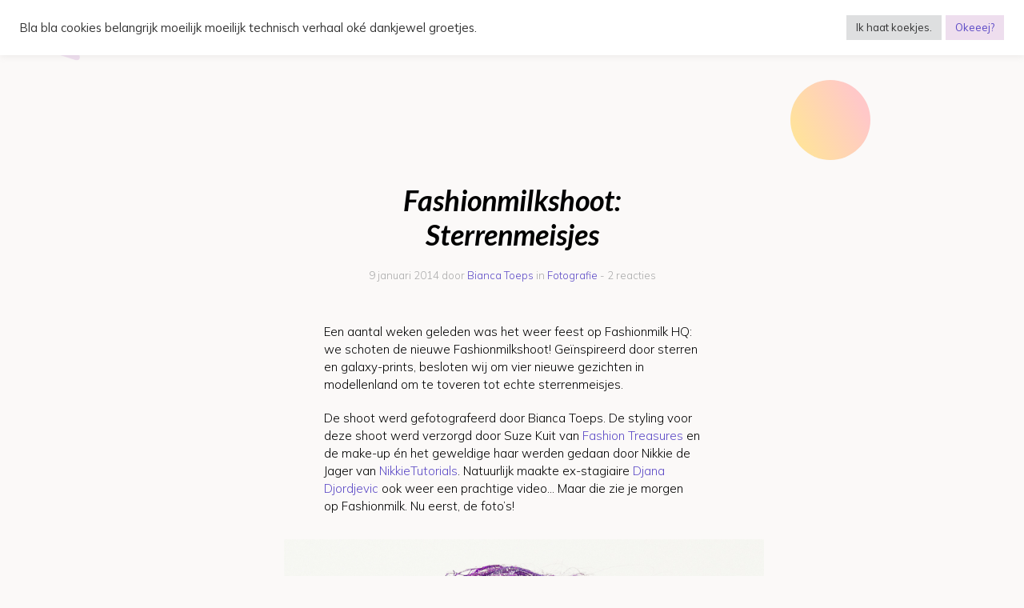

--- FILE ---
content_type: text/html; charset=UTF-8
request_url: https://www.toeps.nl/fotografie/fashionmilkshoot-sterrenmeisjes
body_size: 17102
content:
<!DOCTYPE html>
<!--[if IE 7]>
<html class="ie ie7" lang="nl-NL">
<![endif]-->
<!--[if IE 8]>
<html class="ie ie8" lang="nl-NL">
<![endif]-->
<!--[if !(IE 7) | !(IE 8) ]><!-->
<html lang="nl-NL">
<!--<![endif]-->
<head>
	<meta charset="UTF-8">
	<meta name="viewport" content="width=device-width, initial-scale=1">
	<title>Fashionmilkshoot: Sterrenmeisjes - Toeps Blog</title>
	<link rel="profile" href="http://gmpg.org/xfn/11">
	<link rel="pingback" href="https://www.toeps.nl/xmlrpc.php">
	<!--[if lt IE 9]>
	<script src="https://toeps.b-cdn.net/wp-content/themes/Nerdy%202022/js/html5.js"></script>
	<![endif]-->
	<link rel="preconnect" href="https://ajax.googleapis.com" crossorigin>
<meta name='robots' content='index, follow, max-image-preview:large, max-snippet:-1, max-video-preview:-1' />
<script>window._wca = window._wca || [];</script>

	<!-- This site is optimized with the Yoast SEO plugin v26.6 - https://yoast.com/wordpress/plugins/seo/ -->
	<meta name="description" content="Een aantal weken geleden was het weer feest op Fashionmilk HQ: we schoten de nieuwe Fashionmilkshoot! Geïnspireerd door sterren en galaxy-prints, besloten wij om vier nieuwe gezichten in modellenland om te toveren tot echte sterrenmeisjes." />
	<link rel="canonical" href="https://www.toeps.nl/fotografie/fashionmilkshoot-sterrenmeisjes" />
	<meta property="og:locale" content="nl_NL" />
	<meta property="og:type" content="article" />
	<meta property="og:title" content="Fashionmilkshoot: Sterrenmeisjes - Toeps Blog" />
	<meta property="og:description" content="Een aantal weken geleden was het weer feest op Fashionmilk HQ: we schoten de nieuwe Fashionmilkshoot! Geïnspireerd door sterren en galaxy-prints, besloten wij om vier nieuwe gezichten in modellenland om te toveren tot echte sterrenmeisjes." />
	<meta property="og:url" content="https://www.toeps.nl/fotografie/fashionmilkshoot-sterrenmeisjes" />
	<meta property="og:site_name" content="Toeps Blog" />
	<meta property="article:publisher" content="https://www.facebook.com/toeps/" />
	<meta property="article:author" content="https://www.facebook.com/toeps/" />
	<meta property="article:published_time" content="2014-01-09T12:51:05+00:00" />
	<meta property="article:modified_time" content="2016-09-09T11:39:37+00:00" />
	<meta property="og:image" content="https://toeps.b-cdn.net/wp-content/uploads/2014/01/IMG_3383c-590x393.jpg" />
	<meta property="og:image:width" content="590" />
	<meta property="og:image:height" content="393" />
	<meta property="og:image:type" content="image/jpeg" />
	<meta name="author" content="Bianca Toeps" />
	<meta name="twitter:card" content="summary_large_image" />
	<meta name="twitter:creator" content="@biancatoeps" />
	<meta name="twitter:site" content="@biancatoeps" />
	<meta name="twitter:label1" content="Geschreven door" />
	<meta name="twitter:data1" content="Bianca Toeps" />
	<meta name="twitter:label2" content="Geschatte leestijd" />
	<meta name="twitter:data2" content="1 minuut" />
	<!-- / Yoast SEO plugin. -->


<link rel='dns-prefetch' href='//ajax.googleapis.com' />
<link rel='dns-prefetch' href='//stats.wp.com' />
<link rel='dns-prefetch' href='//capi-automation.s3.us-east-2.amazonaws.com' />
<link rel='dns-prefetch' href='//use.fontawesome.com' />
<link rel='preconnect' href='//c0.wp.com' />
<link rel="alternate" type="application/rss+xml" title="Toeps Blog &raquo; feed" href="https://www.toeps.nl/feed" />
<link rel="alternate" type="application/rss+xml" title="Toeps Blog &raquo; reacties feed" href="https://www.toeps.nl/comments/feed" />
<link rel="alternate" type="application/rss+xml" title="Toeps Blog &raquo; Fashionmilkshoot: Sterrenmeisjes reacties feed" href="https://www.toeps.nl/fotografie/fashionmilkshoot-sterrenmeisjes/feed" />
<link rel="alternate" title="oEmbed (JSON)" type="application/json+oembed" href="https://www.toeps.nl/wp-json/oembed/1.0/embed?url=https%3A%2F%2Fwww.toeps.nl%2Ffotografie%2Ffashionmilkshoot-sterrenmeisjes&#038;lang=nl" />
<link rel="alternate" title="oEmbed (XML)" type="text/xml+oembed" href="https://www.toeps.nl/wp-json/oembed/1.0/embed?url=https%3A%2F%2Fwww.toeps.nl%2Ffotografie%2Ffashionmilkshoot-sterrenmeisjes&#038;format=xml&#038;lang=nl" />
<style id='wp-img-auto-sizes-contain-inline-css' type='text/css'>
img:is([sizes=auto i],[sizes^="auto," i]){contain-intrinsic-size:3000px 1500px}
/*# sourceURL=wp-img-auto-sizes-contain-inline-css */
</style>
<link rel='stylesheet' id='woofs-blocks-css' href='https://toeps.b-cdn.net/wp-content/plugins/wpc-force-sells/assets/css/blocks.css?ver=6.3.7' type='text/css' media='all' />
<style id='classic-theme-styles-inline-css' type='text/css'>
/*! This file is auto-generated */
.wp-block-button__link{color:#fff;background-color:#32373c;border-radius:9999px;box-shadow:none;text-decoration:none;padding:calc(.667em + 2px) calc(1.333em + 2px);font-size:1.125em}.wp-block-file__button{background:#32373c;color:#fff;text-decoration:none}
/*# sourceURL=https://toeps.b-cdn.net/wp-includes/css/classic-themes.min.css */
</style>
<style id='font-awesome-svg-styles-default-inline-css' type='text/css'>
.svg-inline--fa {
  display: inline-block;
  height: 1em;
  overflow: visible;
  vertical-align: -.125em;
}
/*# sourceURL=font-awesome-svg-styles-default-inline-css */
</style>
<link rel='stylesheet' id='font-awesome-svg-styles-css' href='https://toeps.b-cdn.net/wp-content/uploads/font-awesome/v7.0.0/css/svg-with-js.css' type='text/css' media='all' />
<style id='font-awesome-svg-styles-inline-css' type='text/css'>
   .wp-block-font-awesome-icon svg::before,
   .wp-rich-text-font-awesome-icon svg::before {content: unset;}
/*# sourceURL=font-awesome-svg-styles-inline-css */
</style>
<link rel='stylesheet' id='cookie-law-info-css' href='https://toeps.b-cdn.net/wp-content/plugins/cookie-law-info/legacy/public/css/cookie-law-info-public.css?ver=3.3.9.1' type='text/css' media='all' />
<link rel='stylesheet' id='cookie-law-info-gdpr-css' href='https://toeps.b-cdn.net/wp-content/plugins/cookie-law-info/legacy/public/css/cookie-law-info-gdpr.css?ver=3.3.9.1' type='text/css' media='all' />
<link rel='stylesheet' id='woocommerce-layout-css' href='https://c0.wp.com/p/woocommerce/10.4.3/assets/css/woocommerce-layout.css' type='text/css' media='all' />
<style id='woocommerce-layout-inline-css' type='text/css'>

	.infinite-scroll .woocommerce-pagination {
		display: none;
	}
/*# sourceURL=woocommerce-layout-inline-css */
</style>
<link rel='stylesheet' id='woocommerce-smallscreen-css' href='https://c0.wp.com/p/woocommerce/10.4.3/assets/css/woocommerce-smallscreen.css' type='text/css' media='only screen and (max-width: 768px)' />
<link rel='stylesheet' id='woocommerce-general-css' href='https://c0.wp.com/p/woocommerce/10.4.3/assets/css/woocommerce.css' type='text/css' media='all' />
<style id='woocommerce-inline-inline-css' type='text/css'>
.woocommerce form .form-row .required { visibility: visible; }
/*# sourceURL=woocommerce-inline-inline-css */
</style>
<link rel='stylesheet' id='woofs-frontend-css' href='https://toeps.b-cdn.net/wp-content/plugins/wpc-force-sells/assets/css/frontend.css?ver=6.3.7' type='text/css' media='all' />
<link rel='stylesheet' id='wpcot-frontend-css' href='https://toeps.b-cdn.net/wp-content/plugins/wpc-order-tip/assets/css/frontend.css?ver=6.9' type='text/css' media='all' />
<style id='wpcot-frontend-inline-css' type='text/css'>
.wpcot-tips .wpcot-tip .wpcot-tip-values .wpcot-tip-value:hover > span, .wpcot-tips .wpcot-tip .wpcot-tip-values .wpcot-tip-value.active > span, .wpcot-tips .wpcot-tip .wpcot-tip-values .wpcot-tip-value-custom:hover > span, .wpcot-tips .wpcot-tip .wpcot-tip-values .wpcot-tip-value-custom.active > span, .wpcot-tips .wpcot-tip .wpcot-tip-custom .wpcot-tip-custom-form input[type=button]:hover {background-color: #cc99c2;} .wpcot-tips .wpcot-tip .wpcot-tip-values .wpcot-tip-value:hover, .wpcot-tips .wpcot-tip .wpcot-tip-values .wpcot-tip-value.active, .wpcot-tips .wpcot-tip .wpcot-tip-values .wpcot-tip-value-custom:hover, .wpcot-tips .wpcot-tip .wpcot-tip-values .wpcot-tip-value-custom.active {border-color: #cc99c2;}
/*# sourceURL=wpcot-frontend-inline-css */
</style>
<link rel='stylesheet' id='slick-style-css' href='https://toeps.b-cdn.net/wp-content/themes/Nerdy%202022/slick/slick.css?ver=6.9' type='text/css' media='all' />
<link rel='stylesheet' id='talknerdy-style-css' href='https://toeps.b-cdn.net/wp-content/themes/Nerdy%202022/style.css?ver=1.6.0' type='text/css' media='all' />
<link rel='stylesheet' id='font-awesome-official-css' href='https://use.fontawesome.com/releases/v7.0.0/css/all.css' type='text/css' media='all' integrity="sha384-tGBVFh2h9Zcme3k9gJLbGqDpD+jRd419j/6N32rharcTZa1X6xgxug6pFMGonjxU" crossorigin="anonymous" />
<link rel='stylesheet' id='font-awesome-official-v4shim-css' href='https://use.fontawesome.com/releases/v7.0.0/css/v4-shims.css' type='text/css' media='all' integrity="sha384-NNMojup/wze+7MYNfppFkt1PyEfFX0wIGvCNanAQxX/+oI4LFnrP0EzKH7HTqLke" crossorigin="anonymous" />
<script type="text/javascript" src="https://ajax.googleapis.com/ajax/libs/jquery/3.7.1/jquery.min.js?ver=3.7.1" id="jquery-js"></script>
<script type="text/javascript" id="cookie-law-info-js-extra">
/* <![CDATA[ */
var Cli_Data = {"nn_cookie_ids":[],"cookielist":[],"non_necessary_cookies":[],"ccpaEnabled":"","ccpaRegionBased":"","ccpaBarEnabled":"","strictlyEnabled":["necessary","obligatoire"],"ccpaType":"gdpr","js_blocking":"1","custom_integration":"","triggerDomRefresh":"","secure_cookies":""};
var cli_cookiebar_settings = {"animate_speed_hide":"500","animate_speed_show":"500","background":"#FFF","border":"#b1a6a6c2","border_on":"","button_1_button_colour":"#897eb1","button_1_button_hover":"#6e658e","button_1_link_colour":"#fff","button_1_as_button":"1","button_1_new_win":"","button_2_button_colour":"#333","button_2_button_hover":"#292929","button_2_link_colour":"#444","button_2_as_button":"","button_2_hidebar":"","button_3_button_colour":"#dedfe0","button_3_button_hover":"#b2b2b3","button_3_link_colour":"#333333","button_3_as_button":"1","button_3_new_win":"","button_4_button_colour":"#dedfe0","button_4_button_hover":"#b2b2b3","button_4_link_colour":"#333333","button_4_as_button":"1","button_7_button_colour":"#eedeee","button_7_button_hover":"#beb2be","button_7_link_colour":"#5c4ac6","button_7_as_button":"1","button_7_new_win":"","font_family":"inherit","header_fix":"1","notify_animate_hide":"1","notify_animate_show":"","notify_div_id":"#cookie-law-info-bar","notify_position_horizontal":"right","notify_position_vertical":"top","scroll_close":"","scroll_close_reload":"","accept_close_reload":"","reject_close_reload":"","showagain_tab":"","showagain_background":"#fff","showagain_border":"#000","showagain_div_id":"#cookie-law-info-again","showagain_x_position":"100px","text":"#333333","show_once_yn":"","show_once":"10000","logging_on":"","as_popup":"","popup_overlay":"1","bar_heading_text":"","cookie_bar_as":"banner","popup_showagain_position":"bottom-right","widget_position":"left"};
var log_object = {"ajax_url":"https://www.toeps.nl/wp-admin/admin-ajax.php"};
//# sourceURL=cookie-law-info-js-extra
/* ]]> */
</script>
<script type="text/javascript" src="https://toeps.b-cdn.net/wp-content/plugins/cookie-law-info/legacy/public/js/cookie-law-info-public.js?ver=3.3.9.1" id="cookie-law-info-js"></script>
<script type="text/javascript" src="https://c0.wp.com/p/woocommerce/10.4.3/assets/js/jquery-blockui/jquery.blockUI.min.js" id="wc-jquery-blockui-js" defer="defer" data-wp-strategy="defer"></script>
<script type="text/javascript" id="wc-add-to-cart-js-extra">
/* <![CDATA[ */
var wc_add_to_cart_params = {"ajax_url":"/wp-admin/admin-ajax.php","wc_ajax_url":"/?wc-ajax=%%endpoint%%","i18n_view_cart":"Bekijk winkelwagen","cart_url":"https://www.toeps.nl/cart","is_cart":"","cart_redirect_after_add":"yes"};
//# sourceURL=wc-add-to-cart-js-extra
/* ]]> */
</script>
<script type="text/javascript" src="https://c0.wp.com/p/woocommerce/10.4.3/assets/js/frontend/add-to-cart.min.js" id="wc-add-to-cart-js" defer="defer" data-wp-strategy="defer"></script>
<script type="text/javascript" src="https://c0.wp.com/p/woocommerce/10.4.3/assets/js/js-cookie/js.cookie.min.js" id="wc-js-cookie-js" defer="defer" data-wp-strategy="defer"></script>
<script type="text/javascript" id="woocommerce-js-extra">
/* <![CDATA[ */
var woocommerce_params = {"ajax_url":"/wp-admin/admin-ajax.php","wc_ajax_url":"/?wc-ajax=%%endpoint%%","i18n_password_show":"Wachtwoord weergeven","i18n_password_hide":"Wachtwoord verbergen"};
//# sourceURL=woocommerce-js-extra
/* ]]> */
</script>
<script type="text/javascript" src="https://c0.wp.com/p/woocommerce/10.4.3/assets/js/frontend/woocommerce.min.js" id="woocommerce-js" defer="defer" data-wp-strategy="defer"></script>
<script type="text/javascript" src="https://stats.wp.com/s-202604.js" id="woocommerce-analytics-js" defer="defer" data-wp-strategy="defer"></script>
<link rel="https://api.w.org/" href="https://www.toeps.nl/wp-json/" /><link rel="alternate" title="JSON" type="application/json" href="https://www.toeps.nl/wp-json/wp/v2/posts/34501" /><link rel="EditURI" type="application/rsd+xml" title="RSD" href="https://www.toeps.nl/xmlrpc.php?rsd" />
<meta name="generator" content="WordPress 6.9" />
<meta name="generator" content="WooCommerce 10.4.3" />
<link rel='shortlink' href='https://wp.me/p2oz8k-8Yt' />
	<style>img#wpstats{display:none}</style>
			<noscript><style>.woocommerce-product-gallery{ opacity: 1 !important; }</style></noscript>
	

<script type="application/ld+json" class="saswp-schema-markup-output">
[{"@context":"https:\/\/schema.org\/","@graph":[{"@context":"https:\/\/schema.org\/","@type":"SiteNavigationElement","@id":"https:\/\/www.toeps.nl\/#home","name":"Home","url":"https:\/\/www.toeps.nl\/"},{"@context":"https:\/\/schema.org\/","@type":"SiteNavigationElement","@id":"https:\/\/www.toeps.nl\/#websites","name":"Websites","url":"https:\/\/www.toeps.nl\/websites"},{"@context":"https:\/\/schema.org\/","@type":"SiteNavigationElement","@id":"https:\/\/www.toeps.nl\/#fotografie","name":"Fotografie","url":"https:\/\/www.toeps.nl\/foto"},{"@context":"https:\/\/schema.org\/","@type":"SiteNavigationElement","@id":"https:\/\/www.toeps.nl\/#pixie-dust","name":"Pixie dust","url":"https:\/\/www.toeps.nl\/foto\/pixie-dust"},{"@context":"https:\/\/schema.org\/","@type":"SiteNavigationElement","@id":"https:\/\/www.toeps.nl\/#a-collection-of-humans","name":"A collection of humans","url":"https:\/\/www.toeps.nl\/foto\/a-collection-of-humans"},{"@context":"https:\/\/schema.org\/","@type":"SiteNavigationElement","@id":"https:\/\/www.toeps.nl\/#work-for-hire","name":"Work for hire","url":"https:\/\/www.toeps.nl\/foto\/work-for-hire"},{"@context":"https:\/\/schema.org\/","@type":"SiteNavigationElement","@id":"https:\/\/www.toeps.nl\/#holiday-in-japan","name":"Holiday in Japan","url":"https:\/\/www.toeps.nl\/foto\/holiday-in-japan"},{"@context":"https:\/\/schema.org\/","@type":"SiteNavigationElement","@id":"https:\/\/www.toeps.nl\/#blog","name":"Blog","url":"https:\/\/www.toeps.nl\/blog"},{"@context":"https:\/\/schema.org\/","@type":"SiteNavigationElement","@id":"https:\/\/www.toeps.nl\/#life","name":"Life","url":"https:\/\/www.toeps.nl\/blog\/persoonlijk"},{"@context":"https:\/\/schema.org\/","@type":"SiteNavigationElement","@id":"https:\/\/www.toeps.nl\/#autisme","name":"Autisme","url":"https:\/\/www.toeps.nl\/blog\/autisme"},{"@context":"https:\/\/schema.org\/","@type":"SiteNavigationElement","@id":"https:\/\/www.toeps.nl\/#travel","name":"Travel","url":"https:\/\/www.toeps.nl\/blog\/travel"},{"@context":"https:\/\/schema.org\/","@type":"SiteNavigationElement","@id":"https:\/\/www.toeps.nl\/#japan","name":"- Japan","url":"https:\/\/www.toeps.nl\/blog\/travel\/japan-nl"},{"@context":"https:\/\/schema.org\/","@type":"SiteNavigationElement","@id":"https:\/\/www.toeps.nl\/#opinie","name":"Opinie","url":"https:\/\/www.toeps.nl\/blog\/tekst"},{"@context":"https:\/\/schema.org\/","@type":"SiteNavigationElement","@id":"https:\/\/www.toeps.nl\/#autisme","name":"Autisme","url":"https:\/\/www.toeps.nl\/boeken"},{"@context":"https:\/\/schema.org\/","@type":"SiteNavigationElement","@id":"https:\/\/www.toeps.nl\/#mijn-boeken","name":"Mijn boeken","url":"https:\/\/www.toeps.nl\/boeken"},{"@context":"https:\/\/schema.org\/","@type":"SiteNavigationElement","@id":"https:\/\/www.toeps.nl\/#mijn-autisme-blogs","name":"Mijn autisme-blogs","url":"https:\/\/www.toeps.nl\/blog\/autisme"},{"@context":"https:\/\/schema.org\/","@type":"SiteNavigationElement","@id":"https:\/\/www.toeps.nl\/#boek-mij-voor-een-lezing","name":"Boek mij voor een lezing","url":"https:\/\/www.toeps.nl\/spreken"},{"@context":"https:\/\/schema.org\/","@type":"SiteNavigationElement","@id":"https:\/\/www.toeps.nl\/#resources","name":"Resources","url":"https:\/\/www.toeps.nl\/autisme-resources"},{"@context":"https:\/\/schema.org\/","@type":"SiteNavigationElement","@id":"https:\/\/www.toeps.nl\/#over-mij","name":"Over mij","url":"https:\/\/www.toeps.nl\/wie-is-bianca-toeps"},{"@context":"https:\/\/schema.org\/","@type":"SiteNavigationElement","@id":"https:\/\/www.toeps.nl\/#wie-is-bianca-toeps","name":"Wie is Bianca Toeps?","url":"https:\/\/www.toeps.nl\/wie-is-bianca-toeps"},{"@context":"https:\/\/schema.org\/","@type":"SiteNavigationElement","@id":"https:\/\/www.toeps.nl\/#in-de-media","name":"In de media","url":"https:\/\/www.toeps.nl\/pers"},{"@context":"https:\/\/schema.org\/","@type":"SiteNavigationElement","@id":"https:\/\/www.toeps.nl\/#faq","name":"FAQ","url":"https:\/\/www.toeps.nl\/faq"},{"@context":"https:\/\/schema.org\/","@type":"SiteNavigationElement","@id":"https:\/\/www.toeps.nl\/#shop","name":"Shop","url":"https:\/\/www.toeps.nl\/shop"},{"@context":"https:\/\/schema.org\/","@type":"SiteNavigationElement","@id":"https:\/\/www.toeps.nl\/#boeken","name":"Boeken","url":"https:\/\/www.toeps.nl\/product-categorie\/books"},{"@context":"https:\/\/schema.org\/","@type":"SiteNavigationElement","@id":"https:\/\/www.toeps.nl\/#cart","name":"Cart","url":"https:\/\/www.toeps.nl\/cart"},{"@context":"https:\/\/schema.org\/","@type":"SiteNavigationElement","@id":"https:\/\/www.toeps.nl\/#languages","name":"Languages","url":"https:\/\/www.toeps.nl\/#pll_switcher"}]},

{"@context":"https:\/\/schema.org\/","@type":"BreadcrumbList","@id":"https:\/\/www.toeps.nl\/fotografie\/fashionmilkshoot-sterrenmeisjes#breadcrumb","itemListElement":[{"@type":"ListItem","position":1,"item":{"@id":"https:\/\/www.toeps.nl","name":"Toeps Blog"}},{"@type":"ListItem","position":2,"item":{"@id":"https:\/\/www.toeps.nl\/fotografie","name":"Fotografie"}},{"@type":"ListItem","position":3,"item":{"@id":"https:\/\/www.toeps.nl\/fotografie\/fashionmilkshoot-sterrenmeisjes","name":"Fashionmilkshoot: Sterrenmeisjes"}}]},

{"@context":"https:\/\/schema.org\/","@type":"BlogPosting","@id":"https:\/\/www.toeps.nl\/fotografie\/fashionmilkshoot-sterrenmeisjes#BlogPosting","url":"https:\/\/www.toeps.nl\/fotografie\/fashionmilkshoot-sterrenmeisjes","inLanguage":"nl-NL","mainEntityOfPage":"https:\/\/www.toeps.nl\/fotografie\/fashionmilkshoot-sterrenmeisjes","headline":"Fashionmilkshoot: Sterrenmeisjes","description":"Een aantal weken geleden was het weer feest op Fashionmilk HQ: we schoten de nieuwe Fashionmilkshoot! Ge\u00efnspireerd door sterren en galaxy-prints, besloten wij om vier nieuwe gezichten in modellenland om te toveren tot echte sterrenmeisjes.","articleBody":"Een aantal weken geleden was het weer feest op Fashionmilk HQ: we schoten de nieuwe Fashionmilkshoot! Ge\u00efnspireerd door sterren en galaxy-prints, besloten wij om vier nieuwe gezichten in modellenland om te toveren tot echte sterrenmeisjes.    De shoot werd gefotografeerd door Bianca Toeps. De styling voor deze shoot werd verzorgd door Suze Kuit van Fashion Treasures en de make-up \u00e9n het geweldige haar werden gedaan door Nikkie de Jager van NikkieTutorials. Natuurlijk maakte ex-stagiaire Djana Djordjevic ook weer een prachtige video... Maar die zie je morgen op Fashionmilk. Nu eerst, de foto's!            Kee van der Meer (Paparazzi Model Management) is een star to be. Haar looks zijn simpel maar bijzonder tegelijk, net als haar naam eigenlijk.            Jeanine van der Lugt (De Boekers) lijkt een ster van weleer. Soms doet ze ons zelfs denken aan een beeldhouwwerk uit de tijd van de Romeinen!            Felice Stok (Rocket Garage) viel ons voor het eerst op tijdens de show van MaryMe-JimmyPaul. Zelfs met een roze pruik en mintgroene lippen wist ze ons te overtuigen, da's pas star quality.            Tess de Vries (Wilma Wakker Model Management) is de nieuwste ster aan de horizon. Met haar signature brows pakt ze straks de hele fashion industry in, let maar op!    Wil je meer weten over deze schitterende meiden? Hou Fashionmilk in de gaten, want in de komende dagen verschijnen onze interviews met de meiden online!","keywords":"Bianca Toeps, Djana Djordjevic, Nikkie de Jager, Suze Kuit, ","datePublished":"2014-01-09T13:51:05+01:00","dateModified":"2016-09-09T13:39:37+02:00","author":{"@type":"Person","name":"Bianca Toeps","url":"https:\/\/www.toeps.nl","sameAs":["https:\/\/www.facebook.com\/toeps\/","biancatoeps","https:\/\/www.instagram.com\/biancatoeps\/","https:\/\/www.linkedin.com\/in\/biancatoeps\/"]},"editor":{"@type":"Person","name":"Bianca Toeps","url":"https:\/\/www.toeps.nl\/author\/toeps","sameAs":["https:\/\/www.facebook.com\/toeps\/","biancatoeps","https:\/\/www.instagram.com\/biancatoeps\/","https:\/\/www.linkedin.com\/in\/biancatoeps\/"]},"publisher":{"@type":"Organization","name":"Toeps Blog","url":"https:\/\/www.toeps.nl","logo":{"@type":"ImageObject","url":"https:\/\/www.toeps.nl\/wp-content\/uploads\/2017\/12\/toepsblog2-1.png","width":1980,"height":400}},"image":[{"@type":"ImageObject","@id":"https:\/\/www.toeps.nl\/fotografie\/fashionmilkshoot-sterrenmeisjes#primaryimage","url":"https:\/\/www.toeps.nl\/wp-content\/uploads\/2014\/01\/IMG_3383c.jpg","width":"4606","height":"3070"},{"@type":"ImageObject","url":"https:\/\/www.toeps.nl\/wp-content\/uploads\/2014\/01\/IMG_3383c-1200x900.jpg","width":"1200","height":"900"},{"@type":"ImageObject","url":"https:\/\/www.toeps.nl\/wp-content\/uploads\/2014\/01\/IMG_3383c-1200x675.jpg","width":"1200","height":"675"},{"@type":"ImageObject","url":"https:\/\/www.toeps.nl\/wp-content\/uploads\/2014\/01\/IMG_3383c-3070x3070.jpg","width":"3070","height":"3070"},{"@type":"ImageObject","url":"https:\/\/www.toeps.nl\/wp-content\/uploads\/2014\/01\/IMG_2922c.jpg","width":800,"height":1044,"caption":"IMG_2922c"},{"@type":"ImageObject","url":"https:\/\/www.toeps.nl\/wp-content\/uploads\/2014\/01\/IMG_2920c_1.jpg","width":800,"height":1044,"caption":"IMG_2920c_1"},{"@type":"ImageObject","url":"https:\/\/www.toeps.nl\/wp-content\/uploads\/2014\/01\/IMG_3129c.jpg","width":800,"height":1044,"caption":"IMG_3129c"},{"@type":"ImageObject","url":"https:\/\/www.toeps.nl\/wp-content\/uploads\/2014\/01\/IMG_3041c.jpg","width":800,"height":1044,"caption":"IMG_3041c"},{"@type":"ImageObject","url":"https:\/\/www.toeps.nl\/wp-content\/uploads\/2014\/01\/IMG_3213c.jpg","width":800,"height":1044,"caption":"IMG_3213c"},{"@type":"ImageObject","url":"https:\/\/www.toeps.nl\/wp-content\/uploads\/2014\/01\/IMG_3247c.jpg","width":800,"height":1044,"caption":"IMG_3247c"},{"@type":"ImageObject","url":"https:\/\/www.toeps.nl\/wp-content\/uploads\/2014\/01\/IMG_3315c.jpg","width":800,"height":1044,"caption":"IMG_3315c"},{"@type":"ImageObject","url":"https:\/\/www.toeps.nl\/wp-content\/uploads\/2014\/01\/IMG_3378c.jpg","width":800,"height":1044,"caption":"IMG_3378c"}]}]
</script>

			<script  type="text/javascript">
				!function(f,b,e,v,n,t,s){if(f.fbq)return;n=f.fbq=function(){n.callMethod?
					n.callMethod.apply(n,arguments):n.queue.push(arguments)};if(!f._fbq)f._fbq=n;
					n.push=n;n.loaded=!0;n.version='2.0';n.queue=[];t=b.createElement(e);t.async=!0;
					t.src=v;s=b.getElementsByTagName(e)[0];s.parentNode.insertBefore(t,s)}(window,
					document,'script','https://connect.facebook.net/en_US/fbevents.js');
			</script>
			<!-- WooCommerce Facebook Integration Begin -->
			<script  type="text/javascript">

				fbq('init', '237207146092203', {}, {
    "agent": "woocommerce_0-10.4.3-3.5.15"
});

				document.addEventListener( 'DOMContentLoaded', function() {
					// Insert placeholder for events injected when a product is added to the cart through AJAX.
					document.body.insertAdjacentHTML( 'beforeend', '<div class=\"wc-facebook-pixel-event-placeholder\"></div>' );
				}, false );

			</script>
			<!-- WooCommerce Facebook Integration End -->
			<link rel="icon" href="https://toeps.b-cdn.net/wp-content/uploads/2022/07/cropped-favi3-32x32.png" sizes="32x32" />
<link rel="icon" href="https://toeps.b-cdn.net/wp-content/uploads/2022/07/cropped-favi3-192x192.png" sizes="192x192" />
<link rel="apple-touch-icon" href="https://toeps.b-cdn.net/wp-content/uploads/2022/07/cropped-favi3-180x180.png" />
<meta name="msapplication-TileImage" content="https://toeps.b-cdn.net/wp-content/uploads/2022/07/cropped-favi3-270x270.png" />
    <script>
    window.addEventListener('DOMContentLoaded', function(){
        if (!window.jQuery) {
            var s = document.createElement('script');
            s.src = 'https://toeps.b-cdn.net/wp-includes/js/jquery/jquery.min.js';
            document.head.appendChild(s);
        }
    });
    </script>
    <style id='global-styles-inline-css' type='text/css'>
:root{--wp--preset--aspect-ratio--square: 1;--wp--preset--aspect-ratio--4-3: 4/3;--wp--preset--aspect-ratio--3-4: 3/4;--wp--preset--aspect-ratio--3-2: 3/2;--wp--preset--aspect-ratio--2-3: 2/3;--wp--preset--aspect-ratio--16-9: 16/9;--wp--preset--aspect-ratio--9-16: 9/16;--wp--preset--color--black: #000000;--wp--preset--color--cyan-bluish-gray: #abb8c3;--wp--preset--color--white: #ffffff;--wp--preset--color--pale-pink: #f78da7;--wp--preset--color--vivid-red: #cf2e2e;--wp--preset--color--luminous-vivid-orange: #ff6900;--wp--preset--color--luminous-vivid-amber: #fcb900;--wp--preset--color--light-green-cyan: #7bdcb5;--wp--preset--color--vivid-green-cyan: #00d084;--wp--preset--color--pale-cyan-blue: #8ed1fc;--wp--preset--color--vivid-cyan-blue: #0693e3;--wp--preset--color--vivid-purple: #9b51e0;--wp--preset--gradient--vivid-cyan-blue-to-vivid-purple: linear-gradient(135deg,rgb(6,147,227) 0%,rgb(155,81,224) 100%);--wp--preset--gradient--light-green-cyan-to-vivid-green-cyan: linear-gradient(135deg,rgb(122,220,180) 0%,rgb(0,208,130) 100%);--wp--preset--gradient--luminous-vivid-amber-to-luminous-vivid-orange: linear-gradient(135deg,rgb(252,185,0) 0%,rgb(255,105,0) 100%);--wp--preset--gradient--luminous-vivid-orange-to-vivid-red: linear-gradient(135deg,rgb(255,105,0) 0%,rgb(207,46,46) 100%);--wp--preset--gradient--very-light-gray-to-cyan-bluish-gray: linear-gradient(135deg,rgb(238,238,238) 0%,rgb(169,184,195) 100%);--wp--preset--gradient--cool-to-warm-spectrum: linear-gradient(135deg,rgb(74,234,220) 0%,rgb(151,120,209) 20%,rgb(207,42,186) 40%,rgb(238,44,130) 60%,rgb(251,105,98) 80%,rgb(254,248,76) 100%);--wp--preset--gradient--blush-light-purple: linear-gradient(135deg,rgb(255,206,236) 0%,rgb(152,150,240) 100%);--wp--preset--gradient--blush-bordeaux: linear-gradient(135deg,rgb(254,205,165) 0%,rgb(254,45,45) 50%,rgb(107,0,62) 100%);--wp--preset--gradient--luminous-dusk: linear-gradient(135deg,rgb(255,203,112) 0%,rgb(199,81,192) 50%,rgb(65,88,208) 100%);--wp--preset--gradient--pale-ocean: linear-gradient(135deg,rgb(255,245,203) 0%,rgb(182,227,212) 50%,rgb(51,167,181) 100%);--wp--preset--gradient--electric-grass: linear-gradient(135deg,rgb(202,248,128) 0%,rgb(113,206,126) 100%);--wp--preset--gradient--midnight: linear-gradient(135deg,rgb(2,3,129) 0%,rgb(40,116,252) 100%);--wp--preset--font-size--small: 13px;--wp--preset--font-size--medium: 20px;--wp--preset--font-size--large: 36px;--wp--preset--font-size--x-large: 42px;--wp--preset--spacing--20: 0.44rem;--wp--preset--spacing--30: 0.67rem;--wp--preset--spacing--40: 1rem;--wp--preset--spacing--50: 1.5rem;--wp--preset--spacing--60: 2.25rem;--wp--preset--spacing--70: 3.38rem;--wp--preset--spacing--80: 5.06rem;--wp--preset--shadow--natural: 6px 6px 9px rgba(0, 0, 0, 0.2);--wp--preset--shadow--deep: 12px 12px 50px rgba(0, 0, 0, 0.4);--wp--preset--shadow--sharp: 6px 6px 0px rgba(0, 0, 0, 0.2);--wp--preset--shadow--outlined: 6px 6px 0px -3px rgb(255, 255, 255), 6px 6px rgb(0, 0, 0);--wp--preset--shadow--crisp: 6px 6px 0px rgb(0, 0, 0);}:where(.is-layout-flex){gap: 0.5em;}:where(.is-layout-grid){gap: 0.5em;}body .is-layout-flex{display: flex;}.is-layout-flex{flex-wrap: wrap;align-items: center;}.is-layout-flex > :is(*, div){margin: 0;}body .is-layout-grid{display: grid;}.is-layout-grid > :is(*, div){margin: 0;}:where(.wp-block-columns.is-layout-flex){gap: 2em;}:where(.wp-block-columns.is-layout-grid){gap: 2em;}:where(.wp-block-post-template.is-layout-flex){gap: 1.25em;}:where(.wp-block-post-template.is-layout-grid){gap: 1.25em;}.has-black-color{color: var(--wp--preset--color--black) !important;}.has-cyan-bluish-gray-color{color: var(--wp--preset--color--cyan-bluish-gray) !important;}.has-white-color{color: var(--wp--preset--color--white) !important;}.has-pale-pink-color{color: var(--wp--preset--color--pale-pink) !important;}.has-vivid-red-color{color: var(--wp--preset--color--vivid-red) !important;}.has-luminous-vivid-orange-color{color: var(--wp--preset--color--luminous-vivid-orange) !important;}.has-luminous-vivid-amber-color{color: var(--wp--preset--color--luminous-vivid-amber) !important;}.has-light-green-cyan-color{color: var(--wp--preset--color--light-green-cyan) !important;}.has-vivid-green-cyan-color{color: var(--wp--preset--color--vivid-green-cyan) !important;}.has-pale-cyan-blue-color{color: var(--wp--preset--color--pale-cyan-blue) !important;}.has-vivid-cyan-blue-color{color: var(--wp--preset--color--vivid-cyan-blue) !important;}.has-vivid-purple-color{color: var(--wp--preset--color--vivid-purple) !important;}.has-black-background-color{background-color: var(--wp--preset--color--black) !important;}.has-cyan-bluish-gray-background-color{background-color: var(--wp--preset--color--cyan-bluish-gray) !important;}.has-white-background-color{background-color: var(--wp--preset--color--white) !important;}.has-pale-pink-background-color{background-color: var(--wp--preset--color--pale-pink) !important;}.has-vivid-red-background-color{background-color: var(--wp--preset--color--vivid-red) !important;}.has-luminous-vivid-orange-background-color{background-color: var(--wp--preset--color--luminous-vivid-orange) !important;}.has-luminous-vivid-amber-background-color{background-color: var(--wp--preset--color--luminous-vivid-amber) !important;}.has-light-green-cyan-background-color{background-color: var(--wp--preset--color--light-green-cyan) !important;}.has-vivid-green-cyan-background-color{background-color: var(--wp--preset--color--vivid-green-cyan) !important;}.has-pale-cyan-blue-background-color{background-color: var(--wp--preset--color--pale-cyan-blue) !important;}.has-vivid-cyan-blue-background-color{background-color: var(--wp--preset--color--vivid-cyan-blue) !important;}.has-vivid-purple-background-color{background-color: var(--wp--preset--color--vivid-purple) !important;}.has-black-border-color{border-color: var(--wp--preset--color--black) !important;}.has-cyan-bluish-gray-border-color{border-color: var(--wp--preset--color--cyan-bluish-gray) !important;}.has-white-border-color{border-color: var(--wp--preset--color--white) !important;}.has-pale-pink-border-color{border-color: var(--wp--preset--color--pale-pink) !important;}.has-vivid-red-border-color{border-color: var(--wp--preset--color--vivid-red) !important;}.has-luminous-vivid-orange-border-color{border-color: var(--wp--preset--color--luminous-vivid-orange) !important;}.has-luminous-vivid-amber-border-color{border-color: var(--wp--preset--color--luminous-vivid-amber) !important;}.has-light-green-cyan-border-color{border-color: var(--wp--preset--color--light-green-cyan) !important;}.has-vivid-green-cyan-border-color{border-color: var(--wp--preset--color--vivid-green-cyan) !important;}.has-pale-cyan-blue-border-color{border-color: var(--wp--preset--color--pale-cyan-blue) !important;}.has-vivid-cyan-blue-border-color{border-color: var(--wp--preset--color--vivid-cyan-blue) !important;}.has-vivid-purple-border-color{border-color: var(--wp--preset--color--vivid-purple) !important;}.has-vivid-cyan-blue-to-vivid-purple-gradient-background{background: var(--wp--preset--gradient--vivid-cyan-blue-to-vivid-purple) !important;}.has-light-green-cyan-to-vivid-green-cyan-gradient-background{background: var(--wp--preset--gradient--light-green-cyan-to-vivid-green-cyan) !important;}.has-luminous-vivid-amber-to-luminous-vivid-orange-gradient-background{background: var(--wp--preset--gradient--luminous-vivid-amber-to-luminous-vivid-orange) !important;}.has-luminous-vivid-orange-to-vivid-red-gradient-background{background: var(--wp--preset--gradient--luminous-vivid-orange-to-vivid-red) !important;}.has-very-light-gray-to-cyan-bluish-gray-gradient-background{background: var(--wp--preset--gradient--very-light-gray-to-cyan-bluish-gray) !important;}.has-cool-to-warm-spectrum-gradient-background{background: var(--wp--preset--gradient--cool-to-warm-spectrum) !important;}.has-blush-light-purple-gradient-background{background: var(--wp--preset--gradient--blush-light-purple) !important;}.has-blush-bordeaux-gradient-background{background: var(--wp--preset--gradient--blush-bordeaux) !important;}.has-luminous-dusk-gradient-background{background: var(--wp--preset--gradient--luminous-dusk) !important;}.has-pale-ocean-gradient-background{background: var(--wp--preset--gradient--pale-ocean) !important;}.has-electric-grass-gradient-background{background: var(--wp--preset--gradient--electric-grass) !important;}.has-midnight-gradient-background{background: var(--wp--preset--gradient--midnight) !important;}.has-small-font-size{font-size: var(--wp--preset--font-size--small) !important;}.has-medium-font-size{font-size: var(--wp--preset--font-size--medium) !important;}.has-large-font-size{font-size: var(--wp--preset--font-size--large) !important;}.has-x-large-font-size{font-size: var(--wp--preset--font-size--x-large) !important;}
/*# sourceURL=global-styles-inline-css */
</style>
<link rel='stylesheet' id='wc-stripe-blocks-checkout-style-css' href='https://toeps.b-cdn.net/wp-content/plugins/woocommerce-gateway-stripe/build/upe-blocks.css?ver=1e1661bb3db973deba05' type='text/css' media='all' />
<link rel='stylesheet' id='wc-blocks-style-css' href='https://c0.wp.com/p/woocommerce/10.4.3/assets/client/blocks/wc-blocks.css' type='text/css' media='all' />
<link rel='stylesheet' id='cookie-law-info-table-css' href='https://toeps.b-cdn.net/wp-content/plugins/cookie-law-info/legacy/public/css/cookie-law-info-table.css?ver=3.3.9.1' type='text/css' media='all' />
</head>

<body class="wp-singular post-template-default single single-post postid-34501 single-format-standard wp-theme-Nerdy2022 theme-Nerdy 2022 woocommerce-no-js"> 
	<div class="designdriehoek"></div>
	<div class="designbol"></div>
    <div id="page" class="hfeed site">
        <header id="masthead" class="site-header sticky_header" role="banner">
            <div id="site-header" class="site-title">
			<div class="insidesitetitle"><a href="https://www.toeps.nl"><img src=""></a></div>
	       </div>
		<div class="header-main">
            <nav id="primary-navigation" class="site-navigation primary-navigation" role="navigation">
				<div class="menu-hoofdmenu-nl-container"><ul id="menu-hoofdmenu-nl" class="nav-menu"><li id="menu-item-74004" class="menu-item menu-item-type-post_type menu-item-object-page menu-item-home menu-item-74004"><a href="https://www.toeps.nl/">Home</a></li>
<li id="menu-item-75025" class="menu-item menu-item-type-post_type menu-item-object-page menu-item-75025"><a href="https://www.toeps.nl/websites">Websites</a></li>
<li id="menu-item-74197" class="menu-item menu-item-type-post_type menu-item-object-page menu-item-has-children menu-item-74197"><a href="https://www.toeps.nl/foto">Fotografie</a>
<ul class="sub-menu">
	<li id="menu-item-74200" class="menu-item menu-item-type-post_type menu-item-object-page menu-item-74200"><a href="https://www.toeps.nl/foto/pixie-dust">Pixie dust</a></li>
	<li id="menu-item-74199" class="menu-item menu-item-type-post_type menu-item-object-page menu-item-74199"><a href="https://www.toeps.nl/foto/a-collection-of-humans">A collection of humans</a></li>
	<li id="menu-item-74198" class="menu-item menu-item-type-post_type menu-item-object-page menu-item-74198"><a href="https://www.toeps.nl/foto/work-for-hire">Work for hire</a></li>
	<li id="menu-item-75369" class="menu-item menu-item-type-post_type menu-item-object-page menu-item-75369"><a href="https://www.toeps.nl/foto/holiday-in-japan">Holiday in Japan</a></li>
</ul>
</li>
<li id="menu-item-74005" class="menu-item menu-item-type-taxonomy menu-item-object-category menu-item-has-children menu-item-74005"><a href="https://www.toeps.nl/blog">Blog</a>
<ul class="sub-menu">
	<li id="menu-item-61060" class="menu-item menu-item-type-taxonomy menu-item-object-category menu-item-61060"><a href="https://www.toeps.nl/blog/persoonlijk">Life</a></li>
	<li id="menu-item-74862" class="menu-item menu-item-type-taxonomy menu-item-object-category menu-item-74862"><a href="https://www.toeps.nl/blog/autisme">Autisme</a></li>
	<li id="menu-item-61058" class="menu-item menu-item-type-taxonomy menu-item-object-category menu-item-61058"><a href="https://www.toeps.nl/blog/travel">Travel</a></li>
	<li id="menu-item-78052" class="menu-item menu-item-type-taxonomy menu-item-object-category menu-item-78052"><a href="https://www.toeps.nl/blog/travel/japan-nl">&#8211; Japan</a></li>
	<li id="menu-item-67636" class="menu-item menu-item-type-taxonomy menu-item-object-category menu-item-67636"><a href="https://www.toeps.nl/blog/tekst">Opinie</a></li>
</ul>
</li>
<li id="menu-item-78025" class="menu-item menu-item-type-custom menu-item-object-custom menu-item-has-children menu-item-78025"><a href="https://www.toeps.nl/boeken">Autisme</a>
<ul class="sub-menu">
	<li id="menu-item-73862" class="menu-item menu-item-type-post_type menu-item-object-page menu-item-73862"><a href="https://www.toeps.nl/boeken">Mijn boeken</a></li>
	<li id="menu-item-78028" class="menu-item menu-item-type-taxonomy menu-item-object-category menu-item-78028"><a href="https://www.toeps.nl/blog/autisme">Mijn autisme-blogs</a></li>
	<li id="menu-item-77700" class="menu-item menu-item-type-post_type menu-item-object-page menu-item-77700"><a href="https://www.toeps.nl/spreken">Boek mij voor een lezing</a></li>
	<li id="menu-item-78027" class="menu-item menu-item-type-post_type menu-item-object-page menu-item-78027"><a href="https://www.toeps.nl/autisme-resources">Resources</a></li>
</ul>
</li>
<li id="menu-item-78054" class="menu-item menu-item-type-custom menu-item-object-custom menu-item-has-children menu-item-78054"><a href="https://www.toeps.nl/wie-is-bianca-toeps">Over mij</a>
<ul class="sub-menu">
	<li id="menu-item-67618" class="menu-item menu-item-type-post_type menu-item-object-page menu-item-67618"><a href="https://www.toeps.nl/wie-is-bianca-toeps">Wie is Bianca Toeps?</a></li>
	<li id="menu-item-75428" class="menu-item menu-item-type-post_type menu-item-object-page menu-item-75428"><a href="https://www.toeps.nl/pers">In de media</a></li>
	<li id="menu-item-78541" class="menu-item menu-item-type-post_type menu-item-object-page menu-item-78541"><a href="https://www.toeps.nl/faq">FAQ</a></li>
</ul>
</li>
<li id="menu-item-75518" class="menu-item menu-item-type-custom menu-item-object-custom menu-item-has-children menu-item-75518"><a href="https://www.toeps.nl/shop">Shop</a>
<ul class="sub-menu">
	<li id="menu-item-77756" class="menu-item menu-item-type-taxonomy menu-item-object-product_cat menu-item-77756"><a href="https://www.toeps.nl/product-categorie/books">Boeken</a></li>
	<li id="menu-item-77755" class="menu-item menu-item-type-custom menu-item-object-custom menu-item-77755"><a href="https://www.toeps.nl/cart">Cart</a></li>
</ul>
</li>
</ul></div>			</nav>
            <div class="social">
            <a href="https://www.instagram.com/biancatoeps/" target="_blank" title="Instagram">
            <i class="fab fa-instagram"></i>
        </a>
    
            <a href="https://twitter.com/biancatoeps" target="_blank" title="X">
			<i class="fab fa-x-twitter"></i>
        </a>
    
            <a href="https://www.toeps.nl/blog/feed" target="_blank" title="RSS Feed">
            <i class="fas fa-rss"></i>
        </a>
    </div>
		</div>
            <div class="rechtsvakje"><div class="insiderechtsvakje"><a class="toggle-nav" href="#">menu</a></div></div>
	</header><!-- #masthead -->
	<div id="main" class="site-main">

<div id="main-content" class="main-content">
	<div id="primary" class="content-area"> 
		<div id="content" class="site-content" role="main">         
		<div class="blog-post">
    <div class="blog-post-boven">
	<div class="blog-post-titelenmeta"><h2 class="blog-post-title"><a href="https://www.toeps.nl/fotografie/fashionmilkshoot-sterrenmeisjes" title="Fashionmilkshoot: Sterrenmeisjes">Fashionmilkshoot: Sterrenmeisjes</a></h2>
	<p class="blog-post-meta">9 januari 2014 door <a href="/blog/toeps">Bianca Toeps</a> in <a href="#"><a href="https://www.toeps.nl/fotografie" rel="category tag">Fotografie</a></a> - 2 reacties</p>
        </div>
    </div>
<p>Een aantal weken geleden was het weer feest op Fashionmilk HQ: we schoten de nieuwe Fashionmilkshoot! Geïnspireerd door sterren en galaxy-prints, besloten wij om vier nieuwe gezichten in modellenland om te toveren tot echte sterrenmeisjes.</p>
<p>De shoot werd gefotografeerd door Bianca Toeps. De styling voor deze shoot werd verzorgd door Suze Kuit van <a href="http://www.fashion-treasures.com" target="_blank">Fashion Treasures</a> en de make-up én het geweldige haar werden gedaan door Nikkie de Jager van <a href="http://www.nikkietutorials.com/site/" target="_blank">NikkieTutorials</a>. Natuurlijk maakte ex-stagiaire <a href="http://portfolio.daysinjune.com" target="_blank">Djana Djordjevic</a> ook weer een prachtige video&#8230; Maar die zie je morgen op Fashionmilk. Nu eerst, de foto&#8217;s!</p>
<p><span id="more-34501"></span><a href="https://toeps.b-cdn.net/wp-content/uploads/2014/01/IMG_2922c.jpg"><img fetchpriority="high" decoding="async" class="alignnone size-large wp-image-34503" src="https://toeps.b-cdn.net/wp-content/uploads/2014/01/IMG_2922c.jpg" alt="IMG_2922c" width="474" height="617" /></a></p>
<p><a href="https://toeps.b-cdn.net/wp-content/uploads/2014/01/IMG_2920c_1.jpg"><img decoding="async" class="alignnone size-large wp-image-34510" src="https://toeps.b-cdn.net/wp-content/uploads/2014/01/IMG_2920c_1.jpg" alt="IMG_2920c_1" width="474" height="617" /></a></p>
<p><strong>Kee van der Meer</strong> (Paparazzi Model Management) is een <em>star to be</em>. Haar looks zijn simpel maar bijzonder tegelijk, net als haar naam eigenlijk.</p>
<p><a href="https://toeps.b-cdn.net/wp-content/uploads/2014/01/IMG_3129c.jpg"><img decoding="async" class="alignnone size-large wp-image-34505" src="https://toeps.b-cdn.net/wp-content/uploads/2014/01/IMG_3129c.jpg" alt="IMG_3129c" width="474" height="617" /></a></p>
<p><a href="https://toeps.b-cdn.net/wp-content/uploads/2014/01/IMG_3041c.jpg"><img loading="lazy" decoding="async" class="alignnone size-large wp-image-34504" src="https://toeps.b-cdn.net/wp-content/uploads/2014/01/IMG_3041c.jpg" alt="IMG_3041c" width="474" height="617" /></a></p>
<p><strong>Jeanine van der Lugt</strong> (De Boekers) lijkt een ster van weleer. Soms doet ze ons zelfs denken aan een beeldhouwwerk uit de tijd van de Romeinen!</p>
<p><a href="https://toeps.b-cdn.net/wp-content/uploads/2014/01/IMG_3213c.jpg"><img loading="lazy" decoding="async" class="alignnone size-large wp-image-34506" src="https://toeps.b-cdn.net/wp-content/uploads/2014/01/IMG_3213c.jpg" alt="IMG_3213c" width="474" height="617" /></a></p>
<p><a href="https://toeps.b-cdn.net/wp-content/uploads/2014/01/IMG_3247c.jpg"><img loading="lazy" decoding="async" class="alignnone size-large wp-image-34507" src="https://toeps.b-cdn.net/wp-content/uploads/2014/01/IMG_3247c.jpg" alt="IMG_3247c" width="474" height="617" /></a></p>
<p><strong>Felice Stok</strong> (Rocket Garage) viel ons voor het eerst op tijdens de show van MaryMe-JimmyPaul. Zelfs met een roze pruik en mintgroene lippen wist ze ons te overtuigen, da&#8217;s pas <em>star quality</em>.</p>
<p><a href="https://toeps.b-cdn.net/wp-content/uploads/2014/01/IMG_3315c.jpg"><img loading="lazy" decoding="async" class="alignnone size-large wp-image-34508" src="https://toeps.b-cdn.net/wp-content/uploads/2014/01/IMG_3315c.jpg" alt="IMG_3315c" width="474" height="617" /></a></p>
<p><a href="https://toeps.b-cdn.net/wp-content/uploads/2014/01/IMG_3378c.jpg"><img loading="lazy" decoding="async" class="alignnone size-large wp-image-34509" src="https://toeps.b-cdn.net/wp-content/uploads/2014/01/IMG_3378c.jpg" alt="IMG_3378c" width="474" height="617" /></a></p>
<p><strong>Tess de Vries</strong> (Wilma Wakker Model Management) is de nieuwste ster aan de horizon. Met haar <em>signature brows</em> pakt ze straks de hele <em>fashion industry</em> in, let maar op!</p>
<p>Wil je meer weten over deze schitterende meiden? Hou Fashionmilk in de gaten, want in de komende dagen verschijnen onze interviews met de meiden online!</p>
</div>            <div class="kofiknop"><script type='text/javascript' src='https://ko-fi.com/widgets/widget_2.js'></script><script type='text/javascript'>kofiwidget2.init('Likey? Doneer met ko-fi!', '#46b798', 'X7X1HHFC');kofiwidget2.draw();</script></div>
                        <h2 class="related_titel">Related posts</h2>
                        <div class="blog_related">
                <div class="row" id="ms-container">
                    <div class="ms-item col-lg-6 col-md-6 col-sm-6 col-xs-12">
<a href="https://www.toeps.nl/fotografie/the-story-of-fashionmilk-deel-2" class="article-preview-image">
  <img width="1200" height="800" src="https://toeps.b-cdn.net/wp-content/uploads/2020/11/IMG_8659-10-1200x800.jpg" class="attachment-thumbnail size-thumbnail" alt="" srcset="https://toeps.b-cdn.net/wp-content/uploads/2020/11/IMG_8659-10-390x260.jpg 400w, https://toeps.b-cdn.net/wp-content/uploads/2020/11/IMG_8659-10-600x400.jpg 800w, https://toeps.b-cdn.net/wp-content/uploads/2020/11/IMG_8659-10-1200x800.jpg 1200w" sizes="auto, (max-width: 600px) 100vw, 600px" loading="lazy" decoding="async" /></a>
    <div class="jeshitpost"><h2 class="post-title"><a href="https://www.toeps.nl/fotografie/the-story-of-fashionmilk-deel-2" class="post-title-link">The story of Fashionmilk &#8211; Deel 2</a></h2>
    <p>Behalve het posten van showfoto’s en editorials, maakten we steeds meer eigen content. De voornoemde bureau-interviews, maar ook stukjes over new faces en deep dives in de carrières van de grote namen. Én Fashionmilkshoots. </p>
    <div class="buttoncontainer"><div class="button"><a href="https://www.toeps.nl/fotografie/the-story-of-fashionmilk-deel-2">Lees hier verder</a></div></div>
    </div>
    </div>                    </div>
</div>
            
<div id="comments" class="comments-area">

			<h3 class="comments-title">
			2 reacties op &ldquo;Fashionmilkshoot: Sterrenmeisjes&rdquo;		</h3>

		<ol class="comment-list">
					<li class="facebook even thread-even depth-1" id="comment-4218">
				<div id="div-comment-4218" class="comment-body">
				<div class="comment-author vcard">
						<cite class="fn"><a href="http://facebook.com/profile.php?id=100001150954841" class="url" rel="ugc external nofollow">Carla Bast</a></cite> <span class="says">schreef:</span>		</div>
		
		<div class="comment-meta commentmetadata">
			<a href="https://www.toeps.nl/fotografie/fashionmilkshoot-sterrenmeisjes#comment-4218">9 januari 2014 om 3:11 pm</a>		</div>

		<p>Waaaaaauw amazing you guys ! Gewéldige shoot en tóp resultaat ! </p>

		<div class="reply"><a rel="nofollow" class="comment-reply-link" href="#comment-4218" data-commentid="4218" data-postid="34501" data-belowelement="div-comment-4218" data-respondelement="respond" data-replyto="Antwoord op Carla Bast" aria-label="Antwoord op Carla Bast">Beantwoorden</a></div>
				</div>
				</li><!-- #comment-## -->
		<li class="facebook odd alt thread-odd thread-alt depth-1" id="comment-4219">
				<div id="div-comment-4219" class="comment-body">
				<div class="comment-author vcard">
						<cite class="fn"><a href="http://facebook.com/profile.php?id=100001150954841" class="url" rel="ugc external nofollow">Carla Bast</a></cite> <span class="says">schreef:</span>		</div>
		
		<div class="comment-meta commentmetadata">
			<a href="https://www.toeps.nl/fotografie/fashionmilkshoot-sterrenmeisjes#comment-4219">9 januari 2014 om 3:11 pm</a>		</div>

		<p>Waaaaaauw amazing you guys ! Gewéldige shoot en tóp resultaat ! </p>

		<div class="reply"><a rel="nofollow" class="comment-reply-link" href="#comment-4219" data-commentid="4219" data-postid="34501" data-belowelement="div-comment-4219" data-respondelement="respond" data-replyto="Antwoord op Carla Bast" aria-label="Antwoord op Carla Bast">Beantwoorden</a></div>
				</div>
				</li><!-- #comment-## -->
		</ol><!-- .comment-list -->

	
	
		<div id="respond" class="comment-respond">
		<h3 id="reply-title" class="comment-reply-title">Geef een reactie <small><a rel="nofollow" id="cancel-comment-reply-link" href="/fotografie/fashionmilkshoot-sterrenmeisjes#respond" style="display:none;">Reactie annuleren</a></small></h3><form action="https://www.toeps.nl/wp-comments-post.php" method="post" id="commentform" class="comment-form"><p class="comment-notes"><span id="email-notes">Je e-mailadres wordt niet gepubliceerd.</span> <span class="required-field-message">Vereiste velden zijn gemarkeerd met <span class="required">*</span></span></p><p class="comment-form-comment"><label for="comment">Reactie <span class="required">*</span></label> <textarea id="comment" name="comment" cols="45" rows="8" maxlength="65525" required="required"></textarea></p><p class="comment-form-author"><label for="author">Naam <span class="required">*</span></label> <input id="author" name="author" type="text" value="" size="30" maxlength="245" autocomplete="name" required="required" /></p>
<p class="comment-form-email"><label for="email">E-mail <span class="required">*</span></label> <input id="email" name="email" type="text" value="" size="30" maxlength="100" aria-describedby="email-notes" autocomplete="email" required="required" /></p>
<p class="comment-form-url"><label for="url">Site</label> <input id="url" name="url" type="text" value="" size="30" maxlength="200" autocomplete="url" /></p>
<p class="comment-form-cookies-consent"><input id="wp-comment-cookies-consent" name="wp-comment-cookies-consent" type="checkbox" value="yes" /> <label for="wp-comment-cookies-consent">Mijn naam, e-mail en site opslaan in deze browser voor de volgende keer wanneer ik een reactie plaats.</label></p>
<p class="comment-subscription-form"><input type="checkbox" name="subscribe_comments" id="subscribe_comments" value="subscribe" style="width: auto; -moz-appearance: checkbox; -webkit-appearance: checkbox;" /> <label class="subscribe-label" id="subscribe-label" for="subscribe_comments">Stuur mij een e-mail als er vervolgreacties zijn.</label></p><p class="comment-subscription-form"><input type="checkbox" name="subscribe_blog" id="subscribe_blog" value="subscribe" style="width: auto; -moz-appearance: checkbox; -webkit-appearance: checkbox;" /> <label class="subscribe-label" id="subscribe-blog-label" for="subscribe_blog">Stuur mij een e-mail als er nieuwe berichten zijn.</label></p><p class="form-submit"><input name="submit" type="submit" id="submit" class="submit" value="Reactie plaatsen" /> <input type='hidden' name='comment_post_ID' value='34501' id='comment_post_ID' />
<input type='hidden' name='comment_parent' id='comment_parent' value='0' />
</p><p style="display: none;"><input type="hidden" id="akismet_comment_nonce" name="akismet_comment_nonce" value="e21d3fecac" /></p><p style="display: none !important;" class="akismet-fields-container" data-prefix="ak_"><label>&#916;<textarea name="ak_hp_textarea" cols="45" rows="8" maxlength="100"></textarea></label><input type="hidden" id="ak_js_1" name="ak_js" value="11"/><script>document.getElementById( "ak_js_1" ).setAttribute( "value", ( new Date() ).getTime() );</script></p></form>	</div><!-- #respond -->
	
</div><!-- .comments-area -->

	<nav class="navigation post-navigation" aria-label="Maar wacht, er is meer!">
		<h2 class="screen-reader-text">Maar wacht, er is meer!</h2>
		<div class="nav-links"><div class="nav-previous"><a href="https://www.toeps.nl/blog/persoonlijk/grote-toeps-jaaroverzicht-part-2" rel="prev"><span class="meta-nav">☜ Vorige:</span> <span class="post-title">Het grote Toeps jaaroverzicht, part 2!</span></a></div><div class="nav-next"><a href="https://www.toeps.nl/fotografie/video-backstage-bij-de-fashionmilkshoot-sterrenmeisjes" rel="next"><span class="meta-nav">Volgende:</span> <span class="post-title">VIDEO: Backstage bij de Fashionmilkshoot Sterrenmeisjes</span> ☞</a></div></div>
	</nav>        
		</div><!-- #content -->
	</div><!-- #primary -->
    
</div><!-- #main-content -->
		</div><!-- #main -->

		<footer id="colophon" class="site-footer" role="contentinfo">
    <div class="footerstreepje"></div>
			<div class="site-info">
  <div class="footermenu">
  <div class="menu-footermenu-container"><ul id="menu-footermenu" class="footer-menu"><li id="menu-item-73604" class="menu-item menu-item-type-post_type menu-item-object-page menu-item-privacy-policy menu-item-73604"><a rel="privacy-policy" href="https://www.toeps.nl/privacybeleid">Cookies &#038; Privacy</a></li>
<li id="menu-item-77762" class="menu-item menu-item-type-custom menu-item-object-custom menu-item-77762"><a href="https://www.toeps.nl/commercial-disclosure">Commercial disclosure</a></li>
</ul></div>      </div>
			</div><!-- .site-info -->
		</footer><!-- #colophon -->
	</div><!-- #page -->
 <script type="speculationrules">
{"prefetch":[{"source":"document","where":{"and":[{"href_matches":"/*"},{"not":{"href_matches":["/wp-*.php","/wp-admin/*","https://toeps.b-cdn.net/wp-content/uploads/*","/wp-content/*","/wp-content/plugins/*","/wp-content/themes/Nerdy%202022/*","/*\\?(.+)"]}},{"not":{"selector_matches":"a[rel~=\"nofollow\"]"}},{"not":{"selector_matches":".no-prefetch, .no-prefetch a"}}]},"eagerness":"conservative"}]}
</script>
<!--googleoff: all--><div id="cookie-law-info-bar" data-nosnippet="true"><span><div class="cli-bar-container cli-style-v2"><div class="cli-bar-message">Bla bla cookies belangrijk moeilijk moeilijk technisch verhaal oké dankjewel groetjes.</div><div class="cli-bar-btn_container"><a role='button' id="cookie_action_close_header_reject" class="medium cli-plugin-button cli-plugin-main-button cookie_action_close_header_reject cli_action_button wt-cli-reject-btn" data-cli_action="reject">Ik haat koekjes.</a><a id="wt-cli-accept-all-btn" role='button' data-cli_action="accept_all" class="wt-cli-element medium cli-plugin-button wt-cli-accept-all-btn cookie_action_close_header cli_action_button">Okeeej?</a></div></div></span></div><div id="cookie-law-info-again" style="display:none" data-nosnippet="true"><span id="cookie_hdr_showagain">Manage consent</span></div><div class="cli-modal" data-nosnippet="true" id="cliSettingsPopup" tabindex="-1" role="dialog" aria-labelledby="cliSettingsPopup" aria-hidden="true">
  <div class="cli-modal-dialog" role="document">
	<div class="cli-modal-content cli-bar-popup">
		  <button type="button" class="cli-modal-close" id="cliModalClose">
			<svg class="" viewBox="0 0 24 24"><path d="M19 6.41l-1.41-1.41-5.59 5.59-5.59-5.59-1.41 1.41 5.59 5.59-5.59 5.59 1.41 1.41 5.59-5.59 5.59 5.59 1.41-1.41-5.59-5.59z"></path><path d="M0 0h24v24h-24z" fill="none"></path></svg>
			<span class="wt-cli-sr-only">Sluiten</span>
		  </button>
		  <div class="cli-modal-body">
			<div class="cli-container-fluid cli-tab-container">
	<div class="cli-row">
		<div class="cli-col-12 cli-align-items-stretch cli-px-0">
			<div class="cli-privacy-overview">
				<h4>Koekjes! Koekjes!</h4>				<div class="cli-privacy-content">
					<div class="cli-privacy-content-text">Deze website gebruikt cookies. Anders doet 'ie het niet lekker. Wil je meer weten over mijn cookie- en privacybeleid, klik dan <a href="https://www.toeps.nl/privacybeleid" rel="noopener" target="_blank">hier</a>.</div>
				</div>
				<a class="cli-privacy-readmore" aria-label="Meer weergeven" role="button" data-readmore-text="Meer weergeven" data-readless-text="Minder weergeven"></a>			</div>
		</div>
		<div class="cli-col-12 cli-align-items-stretch cli-px-0 cli-tab-section-container">
												<div class="cli-tab-section">
						<div class="cli-tab-header">
							<a role="button" tabindex="0" class="cli-nav-link cli-settings-mobile" data-target="necessary" data-toggle="cli-toggle-tab">
								Necessary							</a>
															<div class="wt-cli-necessary-checkbox">
									<input type="checkbox" class="cli-user-preference-checkbox"  id="wt-cli-checkbox-necessary" data-id="checkbox-necessary" checked="checked"  />
									<label class="form-check-label" for="wt-cli-checkbox-necessary">Necessary</label>
								</div>
								<span class="cli-necessary-caption">Altijd ingeschakeld</span>
													</div>
						<div class="cli-tab-content">
							<div class="cli-tab-pane cli-fade" data-id="necessary">
								<div class="wt-cli-cookie-description">
									Necessary cookies are absolutely essential for the website to function properly. These cookies ensure basic functionalities and security features of the website, anonymously.
<table class="cookielawinfo-row-cat-table cookielawinfo-winter"><thead><tr><th class="cookielawinfo-column-1">Cookie</th><th class="cookielawinfo-column-3">Duur</th><th class="cookielawinfo-column-4">Beschrijving</th></tr></thead><tbody><tr class="cookielawinfo-row"><td class="cookielawinfo-column-1">cookielawinfo-checkbox-analytics</td><td class="cookielawinfo-column-3">11 months</td><td class="cookielawinfo-column-4">This cookie is set by GDPR Cookie Consent plugin. The cookie is used to store the user consent for the cookies in the category "Analytics".</td></tr><tr class="cookielawinfo-row"><td class="cookielawinfo-column-1">cookielawinfo-checkbox-functional</td><td class="cookielawinfo-column-3">11 months</td><td class="cookielawinfo-column-4">The cookie is set by GDPR cookie consent to record the user consent for the cookies in the category "Functional".</td></tr><tr class="cookielawinfo-row"><td class="cookielawinfo-column-1">cookielawinfo-checkbox-necessary</td><td class="cookielawinfo-column-3">11 months</td><td class="cookielawinfo-column-4">This cookie is set by GDPR Cookie Consent plugin. The cookies is used to store the user consent for the cookies in the category "Necessary".</td></tr><tr class="cookielawinfo-row"><td class="cookielawinfo-column-1">cookielawinfo-checkbox-others</td><td class="cookielawinfo-column-3">11 months</td><td class="cookielawinfo-column-4">This cookie is set by GDPR Cookie Consent plugin. The cookie is used to store the user consent for the cookies in the category "Other.</td></tr><tr class="cookielawinfo-row"><td class="cookielawinfo-column-1">cookielawinfo-checkbox-performance</td><td class="cookielawinfo-column-3">11 months</td><td class="cookielawinfo-column-4">This cookie is set by GDPR Cookie Consent plugin. The cookie is used to store the user consent for the cookies in the category "Performance".</td></tr><tr class="cookielawinfo-row"><td class="cookielawinfo-column-1">viewed_cookie_policy</td><td class="cookielawinfo-column-3">11 months</td><td class="cookielawinfo-column-4">The cookie is set by the GDPR Cookie Consent plugin and is used to store whether or not user has consented to the use of cookies. It does not store any personal data.</td></tr></tbody></table>								</div>
							</div>
						</div>
					</div>
																	<div class="cli-tab-section">
						<div class="cli-tab-header">
							<a role="button" tabindex="0" class="cli-nav-link cli-settings-mobile" data-target="functional" data-toggle="cli-toggle-tab">
								Functional							</a>
															<div class="cli-switch">
									<input type="checkbox" id="wt-cli-checkbox-functional" class="cli-user-preference-checkbox"  data-id="checkbox-functional" />
									<label for="wt-cli-checkbox-functional" class="cli-slider" data-cli-enable="Ingeschakeld" data-cli-disable="Uitgeschakeld"><span class="wt-cli-sr-only">Functional</span></label>
								</div>
													</div>
						<div class="cli-tab-content">
							<div class="cli-tab-pane cli-fade" data-id="functional">
								<div class="wt-cli-cookie-description">
									Functional cookies help to perform certain functionalities like sharing the content of the website on social media platforms, collect feedbacks, and other third-party features.
								</div>
							</div>
						</div>
					</div>
																	<div class="cli-tab-section">
						<div class="cli-tab-header">
							<a role="button" tabindex="0" class="cli-nav-link cli-settings-mobile" data-target="performance" data-toggle="cli-toggle-tab">
								Performance							</a>
															<div class="cli-switch">
									<input type="checkbox" id="wt-cli-checkbox-performance" class="cli-user-preference-checkbox"  data-id="checkbox-performance" />
									<label for="wt-cli-checkbox-performance" class="cli-slider" data-cli-enable="Ingeschakeld" data-cli-disable="Uitgeschakeld"><span class="wt-cli-sr-only">Performance</span></label>
								</div>
													</div>
						<div class="cli-tab-content">
							<div class="cli-tab-pane cli-fade" data-id="performance">
								<div class="wt-cli-cookie-description">
									Performance cookies are used to understand and analyze the key performance indexes of the website which helps in delivering a better user experience for the visitors.
								</div>
							</div>
						</div>
					</div>
																	<div class="cli-tab-section">
						<div class="cli-tab-header">
							<a role="button" tabindex="0" class="cli-nav-link cli-settings-mobile" data-target="analytics" data-toggle="cli-toggle-tab">
								Analytics							</a>
															<div class="cli-switch">
									<input type="checkbox" id="wt-cli-checkbox-analytics" class="cli-user-preference-checkbox"  data-id="checkbox-analytics" />
									<label for="wt-cli-checkbox-analytics" class="cli-slider" data-cli-enable="Ingeschakeld" data-cli-disable="Uitgeschakeld"><span class="wt-cli-sr-only">Analytics</span></label>
								</div>
													</div>
						<div class="cli-tab-content">
							<div class="cli-tab-pane cli-fade" data-id="analytics">
								<div class="wt-cli-cookie-description">
									Analytical cookies are used to understand how visitors interact with the website. These cookies help provide information on metrics the number of visitors, bounce rate, traffic source, etc.
								</div>
							</div>
						</div>
					</div>
																	<div class="cli-tab-section">
						<div class="cli-tab-header">
							<a role="button" tabindex="0" class="cli-nav-link cli-settings-mobile" data-target="advertisement" data-toggle="cli-toggle-tab">
								Advertisement							</a>
															<div class="cli-switch">
									<input type="checkbox" id="wt-cli-checkbox-advertisement" class="cli-user-preference-checkbox"  data-id="checkbox-advertisement" />
									<label for="wt-cli-checkbox-advertisement" class="cli-slider" data-cli-enable="Ingeschakeld" data-cli-disable="Uitgeschakeld"><span class="wt-cli-sr-only">Advertisement</span></label>
								</div>
													</div>
						<div class="cli-tab-content">
							<div class="cli-tab-pane cli-fade" data-id="advertisement">
								<div class="wt-cli-cookie-description">
									Advertisement cookies are used to provide visitors with relevant ads and marketing campaigns. These cookies track visitors across websites and collect information to provide customized ads.
								</div>
							</div>
						</div>
					</div>
																	<div class="cli-tab-section">
						<div class="cli-tab-header">
							<a role="button" tabindex="0" class="cli-nav-link cli-settings-mobile" data-target="others" data-toggle="cli-toggle-tab">
								Others							</a>
															<div class="cli-switch">
									<input type="checkbox" id="wt-cli-checkbox-others" class="cli-user-preference-checkbox"  data-id="checkbox-others" />
									<label for="wt-cli-checkbox-others" class="cli-slider" data-cli-enable="Ingeschakeld" data-cli-disable="Uitgeschakeld"><span class="wt-cli-sr-only">Others</span></label>
								</div>
													</div>
						<div class="cli-tab-content">
							<div class="cli-tab-pane cli-fade" data-id="others">
								<div class="wt-cli-cookie-description">
									Other uncategorized cookies are those that are being analyzed and have not been classified into a category as yet.
								</div>
							</div>
						</div>
					</div>
										</div>
	</div>
</div>
		  </div>
		  <div class="cli-modal-footer">
			<div class="wt-cli-element cli-container-fluid cli-tab-container">
				<div class="cli-row">
					<div class="cli-col-12 cli-align-items-stretch cli-px-0">
						<div class="cli-tab-footer wt-cli-privacy-overview-actions">
						
															<a id="wt-cli-privacy-save-btn" role="button" tabindex="0" data-cli-action="accept" class="wt-cli-privacy-btn cli_setting_save_button wt-cli-privacy-accept-btn cli-btn">OPSLAAN &amp; ACCEPTEREN</a>
													</div>
						
					</div>
				</div>
			</div>
		</div>
	</div>
  </div>
</div>
<div class="cli-modal-backdrop cli-fade cli-settings-overlay"></div>
<div class="cli-modal-backdrop cli-fade cli-popupbar-overlay"></div>
<!--googleon: all--><style type="text/css">.ditisdecart{ display: none; }</style>			<!-- Facebook Pixel Code -->
			<noscript>
				<img
					height="1"
					width="1"
					style="display:none"
					alt="fbpx"
					src="https://www.facebook.com/tr?id=237207146092203&ev=PageView&noscript=1"
				/>
			</noscript>
			<!-- End Facebook Pixel Code -->
				<script type='text/javascript'>
		(function () {
			var c = document.body.className;
			c = c.replace(/woocommerce-no-js/, 'woocommerce-js');
			document.body.className = c;
		})();
	</script>
	<script type="text/javascript" id="pll_cookie_script-js-after">
/* <![CDATA[ */
(function() {
				var expirationDate = new Date();
				expirationDate.setTime( expirationDate.getTime() + 31536000 * 1000 );
				document.cookie = "pll_language=nl; expires=" + expirationDate.toUTCString() + "; path=/; secure; SameSite=Lax";
			}());

//# sourceURL=pll_cookie_script-js-after
/* ]]> */
</script>
<script type="text/javascript" id="woofs-frontend-js-extra">
/* <![CDATA[ */
var woofs_vars = {"price_decimals":"2","price_format":"%1$s%2$s","price_thousand_separator":",","price_decimal_separator":".","currency_symbol":"\u20ac","position":"before","show_price":"yes","change_image":"yes","change_price":"no","price_selector":".summary \u003E .price","variations_selector":"default","additional_text":"Additional price:","total_text":"Total:","alert_selection":"Please select a purchasable variation for [name] before adding this product to the cart."};
//# sourceURL=woofs-frontend-js-extra
/* ]]> */
</script>
<script type="text/javascript" src="https://toeps.b-cdn.net/wp-content/plugins/wpc-force-sells/assets/js/frontend.js?ver=6.3.7" id="woofs-frontend-js"></script>
<script type="text/javascript" id="wpcot-frontend-js-extra">
/* <![CDATA[ */
var wpcot_vars = {"wc_ajax_url":"/?wc-ajax=%%endpoint%%","a_nonce":"3760d5ff3c","r_nonce":"aa5ff1249f","user_id":"0","click_again":"yes"};
//# sourceURL=wpcot-frontend-js-extra
/* ]]> */
</script>
<script type="text/javascript" src="https://toeps.b-cdn.net/wp-content/plugins/wpc-order-tip/assets/js/frontend.js?ver=3.2.4" id="wpcot-frontend-js"></script>
<script type="text/javascript" src="https://c0.wp.com/c/6.9/wp-includes/js/comment-reply.min.js" id="comment-reply-js" async="async" data-wp-strategy="async" fetchpriority="low"></script>
<script type="text/javascript" src="https://toeps.b-cdn.net/wp-content/themes/Nerdy%202022/menuding.js?ver=6.9" id="menuding-js"></script>
<script type="text/javascript" src="https://toeps.b-cdn.net/wp-content/themes/Nerdy%202022/mouseovermobile.js?ver=6.9" id="mouseovermobile-js"></script>
<script type="text/javascript" src="https://toeps.b-cdn.net/wp-content/themes/Nerdy%202022/toggle.js?ver=6.9" id="toggle-js"></script>
<script type="text/javascript" src="https://c0.wp.com/c/6.9/wp-includes/js/imagesloaded.min.js" id="imagesloaded-js"></script>
<script type="text/javascript" src="https://c0.wp.com/c/6.9/wp-includes/js/masonry.min.js" id="masonry-js"></script>
<script type="text/javascript" src="https://toeps.b-cdn.net/wp-content/themes/Nerdy%202022/slick/slick.min.js?ver=6.9" id="slickjs-js"></script>
<script type="text/javascript" src="https://toeps.b-cdn.net/wp-content/themes/Nerdy%202022/slick/slick-init.js?ver=6.9" id="slickjs-init-js"></script>
<script type="text/javascript" src="https://c0.wp.com/c/6.9/wp-includes/js/dist/vendor/wp-polyfill.min.js" id="wp-polyfill-js"></script>
<script type="text/javascript" src="https://toeps.b-cdn.net/wp-content/plugins/jetpack/jetpack_vendor/automattic/woocommerce-analytics/build/woocommerce-analytics-client.js?minify=false&amp;ver=75adc3c1e2933e2c8c6a" id="woocommerce-analytics-client-js" defer="defer" data-wp-strategy="defer"></script>
<script type="text/javascript" src="https://c0.wp.com/p/woocommerce/10.4.3/assets/js/sourcebuster/sourcebuster.min.js" id="sourcebuster-js-js"></script>
<script type="text/javascript" id="wc-order-attribution-js-extra">
/* <![CDATA[ */
var wc_order_attribution = {"params":{"lifetime":1.0e-5,"session":30,"base64":false,"ajaxurl":"https://www.toeps.nl/wp-admin/admin-ajax.php","prefix":"wc_order_attribution_","allowTracking":true},"fields":{"source_type":"current.typ","referrer":"current_add.rf","utm_campaign":"current.cmp","utm_source":"current.src","utm_medium":"current.mdm","utm_content":"current.cnt","utm_id":"current.id","utm_term":"current.trm","utm_source_platform":"current.plt","utm_creative_format":"current.fmt","utm_marketing_tactic":"current.tct","session_entry":"current_add.ep","session_start_time":"current_add.fd","session_pages":"session.pgs","session_count":"udata.vst","user_agent":"udata.uag"}};
//# sourceURL=wc-order-attribution-js-extra
/* ]]> */
</script>
<script type="text/javascript" src="https://c0.wp.com/p/woocommerce/10.4.3/assets/js/frontend/order-attribution.min.js" id="wc-order-attribution-js"></script>
<script type="text/javascript" src="https://capi-automation.s3.us-east-2.amazonaws.com/public/client_js/capiParamBuilder/clientParamBuilder.bundle.js" id="facebook-capi-param-builder-js"></script>
<script type="text/javascript" id="facebook-capi-param-builder-js-after">
/* <![CDATA[ */
if (typeof clientParamBuilder !== "undefined") {
					clientParamBuilder.processAndCollectAllParams(window.location.href);
				}
//# sourceURL=facebook-capi-param-builder-js-after
/* ]]> */
</script>
<script type="text/javascript" id="jetpack-stats-js-before">
/* <![CDATA[ */
_stq = window._stq || [];
_stq.push([ "view", JSON.parse("{\"v\":\"ext\",\"blog\":\"35407600\",\"post\":\"34501\",\"tz\":\"1\",\"srv\":\"www.toeps.nl\",\"j\":\"1:15.3.1\"}") ]);
_stq.push([ "clickTrackerInit", "35407600", "34501" ]);
//# sourceURL=jetpack-stats-js-before
/* ]]> */
</script>
<script type="text/javascript" src="https://stats.wp.com/e-202604.js" id="jetpack-stats-js" defer="defer" data-wp-strategy="defer"></script>
<script type="text/javascript" id="cbr-pro-front-js-js-extra">
/* <![CDATA[ */
var cbr_ajax_object = {"cbr_ajax_url":"https://www.toeps.nl/wp-admin/admin-ajax.php"};
//# sourceURL=cbr-pro-front-js-js-extra
/* ]]> */
</script>
<script type="text/javascript" src="https://toeps.b-cdn.net/wp-content/plugins/woo-product-country-base-restrictions/assets/js/front.js?ver=3.7.6" id="cbr-pro-front-js-js"></script>
<script defer type="text/javascript" src="https://toeps.b-cdn.net/wp-content/plugins/akismet/_inc/akismet-frontend.js?ver=1763287141" id="akismet-frontend-js"></script>
<!-- WooCommerce JavaScript -->
<script type="text/javascript">
jQuery(function($) { 
/* WooCommerce Facebook Integration Event Tracking */
fbq('set', 'agent', 'woocommerce_0-10.4.3-3.5.15', '237207146092203');
fbq('track', 'PageView', {
    "source": "woocommerce_0",
    "version": "10.4.3",
    "pluginVersion": "3.5.15",
    "user_data": {}
}, {
    "eventID": "cee6a3dd-6b0a-4e29-acb1-4d11c65c62e0"
});
 });
</script>
		<script type="text/javascript">
			(function() {
				window.wcAnalytics = window.wcAnalytics || {};
				const wcAnalytics = window.wcAnalytics;

				// Set the assets URL for webpack to find the split assets.
				wcAnalytics.assets_url = 'https://www.toeps.nl/wp-content/plugins/jetpack/jetpack_vendor/automattic/woocommerce-analytics/src/../build/';

				// Set the REST API tracking endpoint URL.
				wcAnalytics.trackEndpoint = 'https://www.toeps.nl/wp-json/woocommerce-analytics/v1/track';

				// Set common properties for all events.
				wcAnalytics.commonProps = {"blog_id":35407600,"store_id":"9a4a8432-be7d-4092-974a-4c92868df7d5","ui":null,"url":"https://www.toeps.nl","woo_version":"10.4.3","wp_version":"6.9","store_admin":0,"device":"desktop","store_currency":"EUR","timezone":"Europe/Amsterdam","is_guest":1};

				// Set the event queue.
				wcAnalytics.eventQueue = [];

				// Features.
				wcAnalytics.features = {
					ch: false,
					sessionTracking: false,
					proxy: false,
				};

				wcAnalytics.breadcrumbs = ["Fotografie","Fashionmilkshoot: Sterrenmeisjes"];

				// Page context flags.
				wcAnalytics.pages = {
					isAccountPage: false,
					isCart: false,
				};
			})();
		</script>
		 <script>
  jQuery(document).ready(function() {
    console.log('Document is ready!');
  var $grid = jQuery('.row').masonry({
    itemSelector: '.ms-item',
    columnWidth: '.ms-item',
    isOriginLeft: true,
    percentPosition: true
  });

  jQuery('.row img').on('jetpack-lazy-loaded-image', function (event, data) {
    console.log('jetpack-lazy-loaded-image event:', event, data);

    $grid.imagesLoaded(function () {
      console.log('imagesLoaded fired na jetpack');
      $grid.masonry('reloadItems').masonry('layout');
    });
  });

  setTimeout(function() {
      $grid.imagesLoaded(function () {
        console.log('imagesLoaded fired');
        $grid.masonry('reloadItems').masonry('layout');
      });
    }, 10000);
});
</script>
</body>
</html>
<!--
Performance optimized by W3 Total Cache. Learn more: https://www.boldgrid.com/w3-total-cache/?utm_source=w3tc&utm_medium=footer_comment&utm_campaign=free_plugin

Paginacaching met Disk: Enhanced 
Content Delivery Network via toeps.b-cdn.net
Verkleind met Disk

Served from: www.toeps.nl @ 2026-01-20 08:52:45 by W3 Total Cache
-->

--- FILE ---
content_type: text/css
request_url: https://toeps.b-cdn.net/wp-content/themes/Nerdy%202022/style.css?ver=1.6.0
body_size: 9433
content:
 /*
Theme Name: TALK NERDY TO ME 2022
Author: Toeps
Author URI: http://toeps.nl/
Description: MOOI HE.
Version: 1.6.0
Text Domain: talknerdy
*/

@import url('https://fonts.googleapis.com/css2?family=Lato:ital,wght@0,300;0,400;0,700;0,900;1,300;1,400;1,700;1,900&family=Mulish:ital,wght@0,200;0,300;0,400;0,500;0,600;0,700;0,800;0,900;1,200;1,300;1,400;1,500;1,600;1,700;1,800;1,900&display=swap');

html, body, div, span, applet, object, iframe, h1, h2, h3, h4, h5, h6, p, blockquote, pre, a, abbr, acronym, address, big, cite, code, del, dfn, em, font, ins, kbd, q, s, samp, small, strike, strong, sub, sup, tt, var, dl, dt, dd, ol, ul, li, fieldset, form, label, legend, table, caption, tbody, tfoot, thead, tr, th, td {
	border: 0;
	font-family: inherit;
	font-size: 100%;
	font-style: inherit;
	font-weight: inherit;
	margin: 0;
	outline: 0;
	padding: 0;
	vertical-align: baseline;
}

html {
    -webkit-box-sizing: border-box; /* Safari/Chrome, other WebKit */
    -moz-box-sizing: border-box;    /* Firefox, other Gecko */
    box-sizing: border-box;         /* Opera/IE 8+ */
}

*, *:before, *:after {
    box-sizing: inherit;
  }

body {
    margin: 0px;
    padding: 0px;
    width: 100%;
    overflow-x: hidden;
    min-height: 100vh;
    display: flex;
    flex-direction: column;
    font-family: 'Mulish', 'avenir next', sans-serif;
    font-style: normal;
    font-size: 15px;
    font-weight: 300;
    line-height: 1.5;
    background: #FBF9F8; 
    overflow-y: visible;
}

a {    
    text-decoration: none;
    color:#5c4ac6;
}

a:visited {
    color:#5c4ac6;
}

a:hover {
  -webkit-animation: zomg 2.5s infinite;
  animation: zomg 2.5s infinite;
}

@-webkit-keyframes zomg {
  0%, 100% { color: #7ccdea; }
  16%      { color: #0074d9; }
  32%      { color: #2ecc40; }
  48%      { color: #ffdc00; }
  64%      { color: #b10dc9; }
  80%      { color: #ff4136; }
}
@keyframes zomg {
  0%, 100% { color: #7ccdea; }
  16%      { color: #0074d9; }
  32%      { color: #2ecc40; }
  48%      { color: #ffdc00; }
  64%      { color: #b10dc9; }
  80%      { color: #ff4136; }
}

p {
    margin-top: 20px;
    margin-bottom: 20px;
    overflow:visible;
}

hr {
	background-color: rgba(0, 0, 0, 0);
	border: 0;
	height: 1px;
	margin-bottom: 0px;
    margin-top: 0px;
    -webkit-margin-before: 0px;
    -webkit-margin-after: 0px;
}

.site {
    width: 100%;
    display: flex;
    flex-direction: column;
    min-height: 100vh;
}

.site-main {
    overflow-x: hidden;
    flex-grow: 10;
    display: flex;
    flex-direction: column;
    width: 100%;
    align-items: center;
    margin-top: 150px;
}

img {
    padding: 0px;
    margin: 0px;
    max-width: 100%;
    height: auto;
    object-fit: contain;
}

.site-header {
    height: auto;
    width: 100%;
    display: flex; 
    justify-content: flex-end;
    align-items: center;
    background-color: transparent;
    z-index: 1001;
    text-align: center;
    text-transform: lowercase;
    font-size: 16px;
    font-family: 'Lato', sans-serif;
    font-weight: 900;
    padding-bottom: 4px;
}

.bg.site-header {
    background-color: #FBF9F8;
}

.sticky_header {
    position: sticky;
    top: 0px;
    transform: translateY(0);
    transition: transform .5s ease;
}

.sticky_header-hidden {
    transform: translateY(-100%);
    transition: transform .5s ease;
}

.site-title {
    width: 10%;
    display: none;
}

.insidesitetitle {
    display: none;
}

h1, h3, h4, h5 {
    font-family: 'Lato', sans-serif;
    font-weight: 700;
    font-size: 20px;
    line-height: normal;
}

h2 {
    font-family: 'Lato', sans-serif;
    font-weight: 700;
    font-style: italic;
    font-size: 22px;
    line-height: normal;
}

html[lang="ja"] h2 {
    font-style: normal;
}

h3.titeltje {
    text-transform: uppercase;
    font-size: 15px;
    font-weight: 900;
}

h5 {
    background-color:#fff;
    font-size: 16px;
	font-family: 'Lato', sans-serif;
    padding: 15px;
    margin-top: 20px;
    margin-bottom: -10px;
    text-transform:uppercase;
	line-height: 1;
    font-weight: 300;
}

h6, .informatie {
    background-color: #fff;
    font-family: 'Mulish', 'avenir next', sans-serif;
    font-size: 14px;
    padding: 22px 25px;
    border-radius: 10px;
}

.h6 {
    margin-top: 0px;
    margin-bottom: 24px;
}

.informatie {
    margin-top: 20px;
    margin-bottom: 20px; 
}

.taalmemo {
    background-color: #fff;
    font-family: 'Mulish', 'avenir next', sans-serif;
    font-size: 14px;
    font-style: italic;
    padding: 20px 25px;
    border-radius: 10px;
    width: 100%;
    max-width: 500px;
    box-sizing: border-box;
}

sub, sup {
    font-size: 12px;
}

.wpml-ls-statics-post_translations {
    font-style: italic;
    width: 500px;
    max-width: 90vw;
    margin-bottom: 0px;
    font-size: 13px;
    text-align: center;
}

em {
    font-style: italic;
}

b, strong {
    font-weight: 600;
}

.quote {
    padding-bottom: 1vw!important;
    border-radius: 10px;
}

.quote h2 {
    font-size: 40px;
    margin-top: 10px;
    margin-bottom: 10px;
}

.quoteauteur {
    text-align: right;
}

.site-title h2 {
    padding: 10px;
}

.rechtsvakje {
    width: 10%;
    font-family: 'Lato', sans-serif;
    font-weight: 900;
    display: none;
}

.toggle-nav {
    display: none;
}

.site-header a {
    color: #2D2929;
    font-weight: 600;
    font-size: 15px;
    line-height: 50px;
}

ul {
    list-style-type: none;
    list-style-position: inside;
    -webkit-margin-before: 0px;
    -webkit-margin-after: 0px;
    -webkit-margin-start: 0px;
    -webkit-margin-end: 0px;
    -webkit-padding-start: 0px;
    padding: 0px;
}

.blog-post ul li::before, .format-intro ul li::before {
    content: "•";
    position: absolute;
    left: 0;
    font-size: 14px;
    line-height: 0px;
    top: 10px;
}

.blog-post ul li, .format-intro ul li {
    padding-left: 20px;
    position: relative;
    margin-bottom: 14px;
}

.woocommerce ul li::before {
    content: "";
}

ol {
  list-style: none;
  counter-reset: my-awesome-counter;
  padding-left: 25px;
    margin-bottom: 20px;
}
ol li {
  margin: 0 0 20px 0;
  counter-increment: my-awesome-counter;
  position: relative;
}
ol li::before {
  content: counter(my-awesome-counter) ".";
  font-weight: 600;
  position: absolute;
    left: -25px;
    font-size: 12px;
    top: 4px;
}

.nav-menu {
    display: flex;
    flex-direction: row;
    flex-wrap: wrap;
    justify-content: center;
}

.menu-item {
    padding: 0px 20px;
}

.menu-item.lang-item a {
    font-weight: 300;
    font-style: italic;
}

.menu-item.lang-item-ja a {
    font-style: normal;
}

.menu-item.lang-item.current-lang a {
    color: #37ad79;
}

.menu-item-has-children .sub-menu {
    display: none;
    position: absolute;
    font-style: italic;
    margin-bottom: 20px;
    text-align: left;
    margin-left: -20px;
    padding-left: 20px;
    padding-right: 20px;
    padding-bottom: 10px;
    border-radius: 0px 0px 10px 10px;
}

.bg .sub-menu {
    background-color: #FBF9F8;
}

.menu-item-has-children a::after {
    display: inline-block;
    font-style: normal;
    font-variant: normal;
    text-rendering: auto;
    -webkit-font-smoothing: antialiased;
    font-family: "Font Awesome 5 Free";
    font-weight: 900;
    content: "\f0d7";
    font-size: 10px;
    line-height: 0;
    margin-left: 6px;
    margin-right: -11px;
    transform: translateY(-1px);
}

.menu-item-has-children .sub-menu a:after {
    content: "";
    margin-right: 0px;
}

.menu-item-has-children .sub-menu:hover {
    display: block;
}

.menu-item-has-children:hover > .sub-menu {
    display: block;
}

.sub-menu .menu-item {
    padding: 0;
    line-height: 30px;
}

.sub-menu .menu-item a {
    line-height: 30px;
    font-weight: 400;
}

.header-main {
    display: flex;
}

.social {
    padding: 0px 20px;
    height: 50px;
}

.social a {
    line-height: 0;
    font-size: 0;
}

.social i {
    font-size: 15px;
    vertical-align: bottom;
    margin: 0 5px;
    line-height: 50px;
    transform: translateY(1px);
}

.headerfoto {
    text-align: center;
}

.headerfoto img {
    width: 890px;
    max-width: 90vw;
    height: auto;
}

.designdriehoek {
    content: url(design/driehoek.svg);
    width: 100px;
    height: auto;
    position: absolute;
    top: 0;
    left: 0;
    z-index: 9998;
}

.footerstreepje {
    content: url(design/streepje.svg);
    width: 100px;
    height: auto;
    position: absolute;
    bottom: 0;
    left: 50%;
    transform: translateX(-50%);
    z-index: 99999;
}

.designbol {
    content: url(design/bol.svg);
    width: 100px;
    height: auto;
    position: absolute;
    top: 100px;
    right: 15%;
    z-index: -1;
}

.designlijn {
    content: url(design/lijn.svg);
    width: 100%;
    max-width: 650px;
    margin-top: 50px;
    margin-bottom: 100px;
    height: auto;
    position: relative;
}

.designkrul.roze {
    content: url(design/krul.svg);
    width: 100%;
    max-width: 80px;
    margin-top: 50px;
    margin-bottom: 50px;
    height: auto;
    position: relative;
}

.designkrul.geel {
    content: url(design/krul2.svg);
    width: 100%;
    max-width: 80px;
    margin-top: 50px;
    margin-bottom: 50px;
    height: auto;
    position: relative;
}

.designkrul.groen {
    content: url(design/krul3.svg);
    width: 100%;
    max-width: 80px;
    margin-top: 50px;
    margin-bottom: 50px;
    height: auto;
    position: relative;
}

.titeltjecontainer .pijltje {
    content: url(design/down.svg);
    width: 15px;
    height: auto;
    position: relative;
    margin-left: auto;
    margin-right: auto;
    margin-top: 10px;
}

.format-intro .toggleding .pijltje {
    content: url(design/down.svg);
    width: 15px;
    height: auto;
    position: relative;
    margin-left: auto;
    margin-right: auto;
    margin-top: 10px;
}

.format-intro .toggleding.active .pijltje {
    transform: rotate(180deg);
}

#cookie-law-info-again {
    display: none;
}

.main-content {
    display: flex;
    justify-content: space-between;
    width: 100%;
    flex-direction: column;
}

/* SLIDERS */

.slidercontainer {
    overflow: hidden;
    padding: 0px;
    width: 100vw;
    height: auto;
}

.slider {
    width: 100%;
    max-width: 1500px;
    margin: 0 auto;
    padding: 20px;
}


.slider .ms-item {
    height: 100%;
}

.slider .slick-slide {
    justify-content: center;
}

.slider .slick-track {
    margin-left: 0!important;
    display: flex!important;
    align-items: stretch!important;
}

.slider .slick-initialized .slick-slide {
    display: flex!important;
}

.slick-prev, .slick-next {
    font-size: 0;
    line-height: 0;
    position: absolute;
    top: 50%;
    transform: translate(0, -50%);
    z-index: 999;
    background-color: #FBF9F8!important;
    height: 100%;
    width: 40px;
    cursor: pointer;
    border: none!important;
}

.slick-prev {
    left: 0px;
}


.slick-next {
    right: 0px;
}

.slick-prev:before,
.slick-next:before {
    font-weight: 600;
    font-size: 20px;
    line-height: 1;
    opacity: 1!important;
    color: #9bcebd!important;  
}

.slick-prev:before {
  font-family: "Font Awesome 5 Free";
  font-weight: 900;
  content: "\f053";
}

.slick-next:before {
  font-family: "Font Awesome 5 Free";
  font-weight: 900;
  content: "\f054";
}

/* Dots */
.slick-dotted.slick-slider {
    margin-bottom: 60px;
}

.slick-dots {
    position: absolute;
    bottom: -35px;
    display: block;
    width: calc(100% - 40px);
    padding: 0;
    margin: 0 auto;
    list-style: none;
    text-align: center;
}

.slick-dots li {
    position: relative;
    display: inline-block;
    width: 20px;
    height: 20px;
    margin: 0 5px;
    padding: 0;
    cursor: pointer;
    padding-left: 0px;
}

.format-intro .slick-dots li::before {
    content: none!important;
}


.slick-dots li button {
    font-size: 0;
    line-height: 0;
    display: block;
    width: 20px;
    height: 20px;
    padding: 5px;
    margin: unset;
    cursor: pointer;
    color: transparent;
    border: 0;
    border-radius: unset;
    outline: none;
    background: transparent;
}

.slick-dots li button:hover,
.slick-dots li button:focus {
    outline: none;
}
.slick-dots li button:hover:before,
.slick-dots li button:focus:before {
    opacity: 1;
}


.slick-dots li button:before {
    font-family: 'slick';
    font-size: 30px;
    line-height: 20px;
    position: absolute;
    top: 0;
    left: 0;
    width: 20px;
    height: 20px;
    content: '•';
    text-align: center;
    opacity: .25;
    color: #9bcebd;
    -webkit-font-smoothing: antialiased;
    -moz-osx-font-smoothing: grayscale;
}
.slick-dots li.slick-active button:before {
    opacity: 1;
    color: #9bcebd;
}

/* Makes two columns */
#ms-container {
    width: 1280px;
    max-width: 100%;
    height: auto;
    margin: 20px auto;
}

.format-intro #ms-container {
    width: 1100px;
}

.ms-item {
    width: calc(50% - 40px);
    height: auto;
    margin: 20px;
    background-color: #fff;
    max-width: 600px;
    border-radius: 10px;
}

.ms-item figure {
    margin: 0px;
    display: flex;
    flex-direction: column;
    height: 100%;
}

.ms-item p {
    margin-bottom: 10px;
}

.post-password-form {
    margin-bottom: 20px;
}

.article-preview-image img {
    display: block;
}

.ms-item img {
    max-width: 100%!important;
    margin: 0px!important;
    height: auto;
    border-radius: 10px 10px 0 0;
}

.ms-item iframe {
    max-width: 100%!important;
    margin: 0px!important;
    border-radius: 10px 10px 0 0;
}

.jeshitpost {
    padding: 20px 25px 15px;
    max-width: 600px;
}

.site-content {
    display: flex;
    flex-direction: column;
    align-items: center;
    width: 100%;
}

.blog_languages {
    width: 570px;
    max-width: 100%;
}

.blog_languages .not_perfect {
    padding: 20px 25px;
    margin: 20px 0 0;
    background-color: white;
    border-radius: 13px;
    font-size: 14px;
}

.blog_languages .available_in {
    margin-bottom: 10px;
    font-size: 14px;
    text-align: center;
}

/* INTRO FORMAT */

.format-intro {
    display: flex;
    flex-direction: column;
    align-items: center;
    margin-bottom: 15px;
    width: 100%;
}

.format-intro img {
    width: 100%;
    height: auto;
}

.format-intro .tekstblok {
    width: 570px;
    max-width: 100%;
    margin: 20px;
}

.format-intro .tekstblok p, .format-intro .tekst p {
    margin-bottom: 20px;
    margin-top: 20px;
    word-break: break-word;
}

.format-intro .tekstblok a, .format-intro .tekst a, .format-intro .onderschrift a, .archivedesc a {
    font-weight: 700;
    text-decoration: underline;
    text-decoration-style: wavy;
    text-underline-offset: 1px;
    text-decoration-skip-ink: none;
    text-decoration-color: #f9c7d1!important;
}

.format-intro .tekstblok h2 {
    margin-bottom: 10px;
}

.format-intro .tekstblok.wit {
    width: 600px;
    max-width: 100%;
    padding: 25px 25px;
    background-color: white;
    border-radius: 13px;
}

.format-intro .tekstblok.wit h2 {
    margin-top: 0px;
    margin-bottom: 20px;
    font-size: 20px;
}

.format-intro .titeltje {
    margin-top: 20px;
}

.format-intro .tekst_en_foto {
    display: flex;
    justify-content: center;
    margin: 20px auto;
    max-width: 100%;
}

.format-intro .tekst_en_foto.rechts {
    flex-direction: row-reverse;
}

.format-intro .tekst_en_foto .tekst.wit {
    background-color: white;
    padding: 25px 30px;
    border-radius: 13px;
}

.format-intro .koptekst h2,
.format-intro .koptekst h3 {
    font-style: italic;
    margin-bottom: 20px;
    font-size: 23px;
}

.format-intro .tekst_en_foto .foto {
    width: 400px;
    max-width: 100%;
    margin: 20px;
    height: 100%;
    display: flex;
    flex-direction: column;
}

.format-intro .tekst_en_foto .foto img {
    border-radius: 13px;
}

.format-intro .tekst_en_foto .foto.nee img {
    border-radius: 0px;
}

.format-intro .onderschrift {
    font-size: 13px;
    line-height: 1.5;
    padding: 7px 10px;
    font-family: "Lato", sans-serif;
}

.format-intro .bodytekst p:first-child, .format-intro .tekst_en_foto .tekst .inhoud p:first-child, .archivedesc p:first-child {
    margin-top: 0px;
}

.format-intro .bodytekst p:last-child, .format-intro .tekst_en_foto .tekst .inhoud p:last-child, .archivedesc p:last-child {
    margin-bottom: 0px;
}

.format-intro .fotoscontainer {
    margin: 0px auto;
    display: flex;
    flex-direction: row;
    width: 100%;
    align-items: stretch;
}

.format-intro .fotoscontainer .foto {
    margin: 25px;
    width: 100%;
    flex-grow: 1;
    flex-basis: auto;
    display: flex;
    flex-direction: column;
}

.format-intro .videocontainer {
    width: 790px;
    max-width: 100%;
    margin: 25px auto;
    overflow: hidden;
}

.format-intro .videocontainer.portrait {
    width: 400px;
}

.format-intro .filmpie {
    width: 100%;
    padding-top: 56.25%;
    position: relative;
    text-align: center;
    overflow: hidden;
}

.format-intro .videocontainer.portrait .filmpie {
    padding-top: 177.77%;
}

.format-intro .filmpie iframe,
.format-intro .filmpie video {
    position: absolute;
    top: 0;
    left: 0;
    bottom: 0;
    right: 0;
    width: 100%;
    height: 100%;
    margin-left: 0px;
}

.format-intro .buttons {
    display: flex;
    justify-content: center;
    align-items: center;
}

.format-intro .buttons .button {
    margin: 20px 10px;
    background-color: #ffd5dc;
    padding: 15px 20px;
    border-radius: 7px;
    font-weight: bold;
}

.format-intro .buttons .button a {
    color: #c30d0d;
}

.format-intro .buttons .button:after {
    font-family: "Font Awesome 5 Free";
    font-weight: 900;
    content: "\f054";
    font-size: 11px;
    margin-left: 5px;
    color: #c30d0d;
}

.format-intro .buttons .button:hover::after,
.format-intro .buttons .button:hover a {
    -webkit-animation: zomg 2.5s infinite;
    animation: zomg 2.5s infinite;
}

.format-intro .tekst_en_foto .tekstcontainer {
    display: flex;
    flex-direction: column;
    margin: 20px;
    width: 500px;
    max-width: 100%;
    height: 100%;
}

.buttoncontainer .button {
    margin: 10px 0;
    background-color: #eedeee;
    padding: 5px 10px;
    border-radius: 7px;
    color: #5c4ac6;
    font-weight: bold;
}

.tekst_en_foto .buttoncontainer .button {
    margin: 20px;
}

.buttoncontainer .button:hover::after,
.buttoncontainer .button:hover a {
    -webkit-animation: zomg 2.5s infinite;
    animation: zomg 2.5s infinite;
}

.buttoncontainer {
    display: flex;
    justify-content: flex-end;
}

.tekst_en_foto .buttoncontainer {
    justify-content: flex-start;
}

.tekst_en_foto.rechts .buttoncontainer {
    justify-content: flex-end;
}

.buttoncontainer a {
    text-decoration: none;
}

.buttoncontainer .button:after {
    font-family: "Font Awesome 5 Free";
    font-weight: 900;
    content: "\f054";
    font-size: 11px;
    margin-left: 5px;
}

.format-intro .buttons .downloadbutton:after {
    font-family: "Font Awesome 5 Free";
    font-weight: 900;
    content: "\f56d";
    font-size: 11px;
    margin-left: 7px;
}

.format-intro .credits {
    width: 500px;
    max-width: 100%;
}

.format-intro #toggleinhoud p {
    font-size: 14px;
    margin-top: 40px;
    text-align: center;
    font-weight: 300;
}

.format-intro #toggleinhoud strong {
    font-weight: 400;
}

.format-intro .toggleding {
    text-align: center;
    cursor: pointer;
}

.format-intro .toggleding h2 {
    font-weight: 400;
    font-size: 16px;
    margin-bottom: 0px;
    text-transform: lowercase;
}

.format-intro .toggleinhoud {
    display: none;
}

.format-intro .toggleinhoud.active {
    display: block;
}

.tabel {
    width: 650px;
    max-width: 100%;
    margin: 20px;
}

.tabel table {
    border-spacing: 0;
    margin: 0 auto;
}

.tabel td {
    padding: 2px 10px;
}

.tabel th {
    padding: 5px 10px;
    line-height: 1.5;
    text-align: start;
    font-weight: 700;
}

/* FORMS */

.rondehoekenform {
    width: 570px;
    max-width: 100%;
    margin: 0px 20px 20px;
}

.rondehoekenform input[type="text"],
.rondehoekenform input[type="password"],
.rondehoekenform input[type="email"] {
    border: none;
    padding: 10px 13px;
    border-radius: 13px;
    font-size: 16px;
    font-family: inherit;
    margin: 0;
}

.rondehoekenform p {
    display: flex;
    flex-direction: column;
}

.rondehoekenform label {
    font-size: 12px;
    padding: 5px 10px;
}

.rondehoekenform select {
    border: 0;
    border-radius: 13px;
    font-size: 16px;
    font-family: inherit;
    background: white;
    height: auto;
    appearance: none;
    padding: 10px 13px;
    padding-right: 30px;
    cursor: pointer;
    background-image: url('data:image/svg+xml;utf8,<svg xmlns="http://www.w3.org/2000/svg" viewBox="0 0 320 512"><path fill="black" d="M31.9 192h256.2c17.8 0 26.7 21.5 14.1 34.1l-128.1 128c-7.8 7.8-20.5 7.8-28.3 0l-128.1-128C5.2 213.5 14.1 192 31.9 192z"/></svg>');
    background-repeat: no-repeat;
    background-position: right 10px center;
    background-size: 12px;
}

.rondehoekenform input[type="checkbox"] {
    appearance: none;
    -webkit-appearance: none;
    background-color: #fff;
	padding: 7px;
	border-radius: 3px;
    position: relative;
    height: 100%;
    margin-right: 8px;
}

.rondehoekenform input[type="checkbox"]:active,
.rondehoekenform input[type="checkbox"]:checked:active {
	box-shadow: 0 1px 2px rgba(0,0,0,0.05), inset 0px 1px 3px rgba(0,0,0,0.1);
}

.rondehoekenform input[type="checkbox"]:checked {
	background-color:#FFD37E;
	color: #423435;
}

.rondehoekenform input[type="checkbox"]:checked:after {
    font-family: "Font Awesome 5 Free";
    font-weight: 900;
	content: '\f00c';
	font-size: 9px;
	position: absolute;
	top: 3px;
	left: 3px;
	color: #423435;
}

.rondehoekenform input[type=text]::placeholder,
.rondehoekenform input[type=email]::placeholder {
  color: #c4c4c4; 
  opacity: 1;
}

.rondehoekenform .buttoncontainer {
    justify-content: center;
}

.rondehoekenform .button {
    border: none;
    border-radius: 13px;
    background-color: #eedeee;
    color: #5c4ac6;
    border: none;
    font-family: 'Mulish';
    font-weight: bold;
    padding: 15px 20px;
    cursor: pointer;
    font-size: 15px;
}

/* SINGLE NIEUW */

.blog-post-nieuw {
    display: flex;
    flex-direction: column;
    align-items: center;
    margin-bottom: 15px;
    max-width: 100%;
}

.blog-post-nieuw .blog_languages {
    width: 500px;
}

.tekst {
    width: 100%;
    max-width: 500px;
}

.driefotos, .tweefotos, .singlefotosmal, .singlefotobreed {
    display: flex;
    justify-content: center;
    margin: 0 20px;
    line-height: 0;
}

.driefotos, .tweefotos, .singlefotobreed {
    align-items: flex-start;
}

.singlefotosmal {
    align-items: flex-end;
}

.tweefotos .linkerfoto, .tweefotos .rechterfoto {
    width: 50%;
}

.driefotos .linkerfoto, .driefotos .middenfoto, .driefotos .rechterfoto {
    width: 33.333333333%;
}

.blog-post-nieuw img {
    max-width: 100%;
}

.driefotos img {
    margin: 20px;
    width: 100%;
    max-width: calc(100% - 40px);
}

.tweefotos img {
    margin: 20px;
    width: 100%;
    max-width: calc(100% - 40px);
}

.singlefotosmal .linkervak, .singlefotosmal .rechtervak {
    width: 14vw;
    margin: 20px;
    z-index: 999;
    font-size: 16px;
    line-height: 1;
}

.linkervak {
    text-align: right;
}

.bijschrift {
    font-size: 13px;
    line-height: 1;
    padding: 10px;
    color: #666666;
    background-color: #fff;
    margin-top: 20px;
}

.onderschriftlinks, .onderschriftrechts {
    font-size: 13px;
    line-height: 1.5;
    margin-left: 20px;
    margin-top: -20px;
    margin-right: 20px;
    margin-bottom: 20px;
    padding: 10px;
    color: #666666;
    background-color: #fff;
}

.singlefotobreed .onderschriftlinks, .singlefotobreed .onderschriftrechts {
    margin-left: 0vw;
    margin-top:  -20px;
    margin-right: 0vw;
    display: flex;
}

.singlefotobreed .onderschriftlinks div {
    flex-grow: 1;
    width: 0;
}

.driefotos .onderschriftlinks {
    margin-left: 20px;
}

.driefotos .onderschriftrechts {
    margin-right: 20px;
}

.singlefotobreed .foto {
    display: inline-block;
}

.singlefotosmal .foto img {
    margin: 20px;
    max-width: 60vw;
    max-height: 130vh;
}

.singlefotobreed .foto img {
    margin: 20px 0;
    max-width: 100%;
    max-height: 130vh;
}

.videocontainer {
    width: 790px;
    max-width: 100%;
    margin: 20px;
    overflow: hidden;
}

.blog-post-nieuw .filmpie {
    width: 100%;
    padding-top: 56.25%;
    position: relative;
    text-align: center;
    overflow: hidden;
}

.blog-post-nieuw .filmpie iframe {
    position: absolute;
    top: 0;
    left: 0;
    bottom: 0;
    right: 0;
    width: 100%;
    height: 100%;
    margin-left: 0px;
}

.giffie {
    text-align: center;
    margin: 20px;
}

.woo_producten {
    display: flex;
    justify-content: space-between;
}

.productcontainer {
    width: calc(100% / 2);
}

.woo_producten ul {
    display: flex;
    flex-direction: row;
    flex-wrap: wrap;
    width: 100%;
    margin: 0!important;
}

.woo_producten li {
    margin: 10px!important;
    background-color: white;
    width: calc(calc(99.5% / 2) - 20px)!important;
    height: auto!important;
}

.woo_producten.blogpost {
    margin-bottom: 20px;
    max-width: 500px;
}

.woo_producten.blogpost .productcontainer {
    width: calc(calc(100% / 2) - 10px)!important;
}

.woo_producten.blogpost li {
    width: 100%!important;
    height: auto!important;
    margin: 0px!important;
}

.woo_producten.blogpost li .woocommerce-loop-product__title, .woo_producten.blogpost li .price, .woo_producten.blogpost li .added_to_cart {
    padding-left: 15px!important;
    padding-right: 15px!important;
}

.woo_producten.blogpost li .added_to_cart {
    padding-bottom: 15px!important;
    padding-top: 0px!important;
}

.woo_producten.blogpost li .price, .woocommerce ul.products li.product .price {
    color: black!important;
}

.woocommerce div.product p.price {
    color: #d25336!important;
    font-weight: 600!important;
    font-size: 16px!important;
}

.woocommerce div.product p.price .woocommerce-price-suffix {
    font-size: 13px!important;
}

.woo_producten.blogpost li .button {
    margin: 15px!important;
}

.woocommerce .single-product .stock {
    color: #d25336!important;
}

.woocommerce .single-product img,
.woocommerce div.product div.images img {
    margin-top: 0px!important;
}

.woocommerce-page .blog-post {
    width: 1000px;
    margin: 0 auto;
}

.woocommerce-page .blog-post .infoblokje {
    font-size: 13px;
    margin-bottom: 24px;
}

.single-product.woocommerce .blog-post-meta {
    display: none;
}

.single-product.woocommerce .kofiknop, .woocommerce-cart .kofiknop, .woocommerce-checkout .kofiknop {
    display: none;
}

.single-product.woocommerce .product_title {
    margin-top: 0px;
    margin-bottom: 20px;
    font-size: 30px;
}

.woocommerce .single-product .price {
    margin-top: 0px!important;
    margin-bottom: 0px!important;
}

.woocommerce div.product div.images .woocommerce-product-gallery__trigger, .woocommerce div.product div.images .woocommerce-product-gallery__wrapper .zoomImg {
    display: none!important;
}

.woocommerce .select2-selection {
    border: none!important;
    border-radius: 7px;
}

.woocommerce input[type="text"], .woocommerce form .form-row textarea
{
    font-family: Mulish, "avenir next";
}

.woocommerce label[for=order_comments]
{
    line-height: normal!important;
    margin-bottom: 10px!important;
}

.woocommerce label[for=payment_method_paypal] img {
display: none;
}

.woocommerce .input-text {
    border: none!important;
    padding-left: 5px!important;
    border-radius: 7px;
}

.woocommerce .input-text:not(#order_comments) {
    height: 30px!important;
}

.single-product.woocommerce .kofiknop, .single-product.woocommerce .koopboek, .single-product.woocommerce .koopboekmob, .single-product.woocommerce .comments-area {
    display: none;
}

.woocommerce table.shop_table {
    background-color: white!important;
}

.woocommerce table.shop_table td {
    text-align: right;
}

.woocommerce table.shop_table th.product-total {
    text-align: right;
}

.woocommerce table.shop_table td.product-name, .woocommerce table.shop_table td.product-quantity, .woocommerce table.shop_table td.product-price {
    text-align: left;
}

.woocommerce h3 {
    margin-bottom: 10px!important;
}

.woocommerce .related.products,
.woocommerce .upsells.products {
    width: 100%;
    clear: both;
}

.woocommerce .related.products h2,
.woocommerce .upsells.products h2 {
    margin-bottom: 20px;
}

.woocommerce .product_meta, .woocommerce .woocommerce-tabs  {
    display: none;
}

.woocommerce-page .post-navigation {
    display: none;
}

.woocommerce div.product form.cart .variations select {
    padding: 10px;
}

.instaembed {
    width: 500px;
    max-width: 90vw;
    margin-top: 10px;
}

.instaembed_inner {
    max-width: 100%;
    overflow-x: hidden;
}

.content-area {
    width: 100%;
}

.error404 .content-area {
    margin-top: 0;
}

.content-area h4 {
    margin-top: 30px;
}

/* Toeps bannerts */

.post-banners-title-wrap {
    width: 570px;
    max-width: 100%;
    text-align: center;
    text-transform: uppercase;
    font-size: 11px;
    letter-spacing: 1px;
}

.post-banners-wrapper {
    max-width: 100%;
}

.banner {
    margin-top: 20px;
    margin-bottom: 20px;
}

.boekbanner {
    display: flex;
    width: 700px;
    max-width: 100%;
    gap: 4%;
    flex-direction: row;
}

.rechts .boekbanner {
    flex-direction: row-reverse;
}

.boekbanner__media {
    min-width: 40%;
}

.boekbanner__content {
    min-width: 56%;
    display: flex;
    flex-direction: column;
}

.boekbanner__inner {
    background-color: #fff;
    padding: 25px 30px;
    border-radius: 13px;
}

.boekbanner__text {
    font-size: 16px;
}

.boekbanner__text p:last-child {
    margin-bottom: 0;
}

.boekbanner__content .button {
    margin: 20px;
}

.links .boekbanner__content .buttoncontainer {
    justify-content: flex-start;
}

.rechts .boekbanner__content .buttoncontainer {
    justify-content: flex-end;
}

/* SINGLE OUD */

.blog-post {
    margin-bottom: 0px;
    width: 500px;
    padding: 0 15px 15px;
    max-width: 100%;
}

.blog-post p {
    margin-top: 20px;
    margin-bottom: 20px;
}

.blog-post img {
    max-width: 790px;
    height: auto;
    margin-top: 10px;
    margin-bottom: 5px;
    position: relative;
}

.wp-caption img {
    margin-top: 0;
}

.blog-post .size-medium {
    width: 390px;
    max-width: 390px;
    height: auto;
}

.blog-post .alignleft, .wp-caption.alignleft {
    width: 790px;
    max-width: 790px;
    min-width: 390px!important;
    margin-left: -145px;
    display: inline-block;
    vertical-align: top;
}
.blog-post .alignright, .wp-caption.alignright {
    vertical-align: top;
    min-width: 390px!important;
    width: 790px;
    margin-left: 6px;
    margin-right: -145px;
    display: inline-block;
}

.blog-post .aligncenter, .wp-caption.aligncenter, .wp-caption.aligncenter img {
    max-width: 500px;
    margin-left: auto;
    margin-right: auto;
    }
    
    .blog-post .alignnone, .wp-caption.alignnone {
    width: 600px!important;
    max-width: 600px!important;
    left: -50px;
    }

.wp-caption.alignnone img {
    width: 600px;
}

.wp-caption {
    background-color: #fff;
    margin-top: 10px;
    margin-bottom: 15px;
    position: relative;
    display: inline-block;
    line-height: 0px;
}

.wp-caption-text {
    margin-top: 5px!important; 
    margin-right: 10px;
    margin-bottom: 10px!important;
    margin-left: 10px;
    font-size: 13px;
    color: #666666;
    line-height: 1.5;
}

.single .blog-post iframe {
    width: 790px;
    height: auto;
    max-width: 100vw;
    min-height: 444.375px;
    margin-left: -145px;
}

.instagram-media {
    margin: 0 0 12px 0!important;
}

.filmpie {
    width: 100%;
    padding-top: 56.25%;
    position: relative;
    text-align: center;
    overflow: hidden;
}

.filmpie iframe {
    position: absolute;
    top: 0;
    left: 0;
    bottom: 0;
    right: 0;
    width: 100.5%;
    height: 100.5%;
    margin-left: 0px;
}

/* SINGLE SPAM */

.kofiknop {
    margin-top: 10px;
    margin-bottom: 50px;
}

.koopboek, .koopboekmob {
    width: 600px;
    max-width: 90vw;
}

.koopboekmob {
    display: none;
}

.koopboek img, .koopboekmob img {
    max-width: 100%;
    height: auto;
}

.rss-feed,
.jetpack_subscription_widget,
.comments-area {
    width: 570px;
    max-width: 100%;
    margin: 20px;
}

.jetpack_subscription_widget input[type="email"] {
    border: none;
    border-radius: 20px;
    padding: 15px;
    font-size: 14px;
    font-family: 'Mulish';
}

.jetpack_subscription_widget button[type="submit"] {
    background-color: #eedeee;
    color: #5c4ac6;
    border: none;
    font-family: 'Mulish';
    font-weight: bold;
}

.blog-post h2, .blog-post-nieuw h2 {
    margin-top: 25px;
}

.blog-post-boven {
    margin-top: 0px;
    margin-bottom: 0px;
    margin-left: 0px;
    margin-right: 0px;
    display: flex;
    text-align: center;
    justify-content: center;
}

.page-boven {
    margin-top: 0px;
    margin-bottom: 0px;
    margin-left: 0px;
    margin-right: 0px;
    display: flex;
}

.page-boven .blog-post-titelenmeta {
    display: flex;
    align-items: center;
}

.blog-post-plaatje img, .page-boven img{
    max-height: 70px;
    width: auto;
    margin-top: 0px;
    margin-bottom: 0px;
    margin-left: 0px;
    margin-right: 10px;
}

.post-title {
    text-align: center;
    padding-top: 10px;
}

.post-title-link {
    color: #2D2929; 
    font-size: 24px;
}

.post-title a:visited {
    color: #2D2929;
}

.blog-post-title, .archivetitel {
    margin-top: 30px;
    margin-bottom: 0px;
    margin-left: auto;
    margin-right: auto;
    font-size: 34px;
    font-style: italic;
    font-weight: 700;
    max-width: 550px;
}

html[lang="ja"] .archivetitel,
html[lang="ja"] .blog-post-title {
    font-style: normal;
    }

.single .blog-post-title, .blog-post-nieuw .blog-post-title {
    font-size: 36px;
    line-height: 1.2;
}

#page-title {
    margin-bottom: 30px;
}

#gezocht, #archives {
    margin-top: 1.2vw;
    font-size: 28px;
    font-style: italic;
}

.archivecontainer {
    display: flex;
    justify-content: center;
}

.archivedesc {
    width: 570px;
    max-width: 100%;
    margin: 20px 20px 50px;
}

.blog-post-titelenmeta {
    margin-bottom: 10px;
}

.blog-post-title a {
    color: #000000;
}

.blog-post-meta {
    margin-top: 10px;
    margin-bottom: 10px;
    font-size: 13px;
    color: darkgray;
}

/* COMMENTS */

.comment-reply-title {
    margin-top: 25px;
    margin-bottom: -10px;
    font-family: 'Lato', sans-serif;
    font-weight: 700;
    font-style: italic;
    font-size: 22px;
    line-height: normal;
}

.comments-title {
    margin-top: 50px;
    margin-bottom: 30px;
}

.comment-author {
    font-family: 'Lato', 'avenir next', sans-serif;
    font-weight: 600;
}

.comment-form-comment {
    display: flex;
    flex-direction: column;
}

.comment-form-author,
.comment-form-email,
.comment-form-url {
    display: flex;
    flex-direction: column;
}

.comment-form-author label,
.comment-form-email label,
.comment-form-url label {
    font-size: 13px;
}

.comment-form-comment textarea, .comment-form input {
    border: 0;
    font-size: 14px;
    border-radius: 13px;
    padding: 15px;
    margin-right: 0px!important;
    font-family: 'Mulish', sans-serif;
}

.comment-form-comment label {
    display: none;
}

.comments-area .form-submit .submit {
    background-color: #eedeee;
    color: #5c4ac6;
    border: none;
    font-family: 'Mulish';
    font-weight: bold;
    border-radius: 9999px;
    box-shadow: none;
    text-decoration: none;
    padding: calc(.667em + 2px) calc(1.333em + 2px);
    font-size: 1.125em;
}

.comment-list {
    font-size: 14px;
}

.comment-list li {
    list-style-type: none;
    margin-bottom: 30px;
}

.comment-list li .children {
    margin-top: 20px;
    margin-left: 20px;
}

.comment-list li .reply {
    font-size: 11px;
}

.comment-meta {
    font-size: 11px;
}

.comment-form input[type="checkbox"] {
    appearance: none!important;
    -webkit-appearance: none!important;
    background-color: #fff;
	padding: 7px;
	border-radius: 3px;
    position: relative;
    height: 100%;
    vertical-align: bottom;
    margin: 5px;
}

.comment-form input[type="checkbox"]:checked {
	background-color:blueviolet;
	color: white;
}

.comment-form input[type="checkbox"]:checked:after {
    font-family: "Font Awesome 5 Free";
    font-weight: 900;
	content: '\f00c';
	font-size: 9px;
	position: absolute;
	top: 3px;
	left: 3px;
	color: #fff;
}

.form-submit {
    margin-bottom: 20px;
}

.comment-subscription-form {
    margin-top: 10px;
    margin-bottom: 0px;
}

.related_titel {
    margin-top: 50px;
    margin-bottom: 10px;
}

.blog_related {
    width: 980px;
    max-width: 100%;
}

.relatedposts {
    width: 100%;
    max-width: 600px;
    padding: 0 15px;
    margin-bottom: 50px;
}

.relatedposts h2 {
    font-size: 18px;
}

.post-navigation h2 {
    display: none;
}

.post-navigation {
    width: 90vw;
}

.nav-links, .post-navigation .nav-links {
    display:flex;
    justify-content: space-between;
    margin-top: 50px;
}

#nav-posts {
    display: flex;
    justify-content: space-between;
    padding: 5px 20px;
}

.nav-previous, .nav-next, #nav-posts .prev, #nav-posts .next {
    max-width: 45vw;
    font-size: 16px;
    font-weight: 600;
    text-transform: lowercase;
    font-family: 'Lato', sans-serif; 
}

/* LINKTREE */

.page-template-page-linktree .content-area h1 {
    margin-left: auto;
    margin-right: auto;
    margin-top: 20px;
    margin-bottom: 20px;
    text-align: center;
}

.linktreecontainer {
    margin-bottom: 50px;
    display: flex;
    flex-direction: column;
    align-items: center;
    width: 500px;
    max-width: calc(100% - 40px);
    margin-left: auto;
    margin-right: auto;
}

.linktreecontainer .linkblok {
    background-color: white;
    padding: 20px;
    margin-bottom: 20px;
    width: 100%;
    text-align: center;
    border-radius: 10px;
}

.linktreecontainer .linkblok a {
    font-weight: 700;
    font-size: 16px;
    text-align: center;
    text-decoration: none;
}

/* FOOTER */

.site-footer {
    display: flex;
    justify-content: center;
    padding: 10px;
    position: relative;
}

.footer-menu {
    display: flex;
    flex-direction: row;
    align-items: center;
    max-width: 450px;
    height: auto;
}

.footer-menu a {
    color: #2D2929;
    text-transform: lowercase;
    font-size: 13px;
}

#wpstats {
    display: none;
}

.wpcot-tip-desc {
    margin-bottom: 15px;
}

@media only screen and (max-width: 611px) {
    .wp-caption, .blog-post img, .blog-post .alignleft, .blog-post .alignright, .blog-post .aligncenter, .blog-post .alignnone {
        left: 0!important;
    }
    
    .blog-post .alignleft, .wp-caption.alignleft {
        margin-left: auto;
        margin-right: auto;
    }
    
    .single .blog-post iframe {
    margin-left: 0!important;
    }

    .boekbanner,
    .rechts .boekbanner {
        flex-direction: column;
    }
    
}

@media only screen and (max-width: 1000px) {
    
    
    body {
        width: 100vw;
        max-width: 100vw;
    }

    body.menuopen {
        overflow-y: hidden;
    }
    
    .headerfoto {
        display: none;
    }

    .menu-item-has-children a::after {
        display: none;
    }

    .menu-item-has-children .sub-menu {
        display: block;
        position: relative;
        background-color: transparent;
        padding-top: 0px;
        padding-bottom: 0px;
        margin-left: 0px;
        margin-top: 0px;
        text-align: center;
    }

    .menu-item-has-children .sub-menu li a {
        font-size: 16px;
    }
    
    .main-content {
    flex-wrap: wrap;
    }
    
    .blog-post {
        padding: 0px;
        width: 550px;
        max-width: 90vw;
}
    
    .blog-post-title {
        max-width: 90vw;
        text-align: center;
    }
    
    .blog-post img {
        margin-bottom: 0px;
    }
    
    .wp-caption-text {
        margin-top: 10px;
    }
    
    .content-area {
    padding: 5vw;
    }
    
    .wp-caption, .blog-post img {
        align-self: center;
    }
    
    .blog-post .alignleft, .wp-caption.alignleft {
        margin-left: auto;
        margin-right: auto;
        width: 550px!important;
        min-width: unset!important;
        max-width: 90vw!important;
    }
    
    .blog-post .alignright, .wp-caption.alignright {
        margin-left: auto;
        margin-right: auto;
        width: 550px!important;
        min-width: unset!important;
        max-width: 90vw!important;
    }
    
    .alignleft.size-full {
        width: 550px!important;
        max-width: 90vw!important;
    }

    .blog-post .aligncenter, .wp-caption.aligncenter, .wp-caption.aligncenter img {
    width: 550px!important;
    max-width: 90vw!important;
    }
    
    .blog-post .alignnone, .wp-caption.alignnone {
    width: 550px!important;
    max-width: 90vw!important;
    left: 0px;
    }

    h1.archivetitel {
        max-width: 570px;
        padding-left: 20px;
    }
    
    .wp-caption.alignnone img {
        width: 550px!important;
        max-width: 90vw!important;
    }
    
    .wp-caption img {
        left: auto;
        width: 550px!important;
        max-width: 90vw!important;
    }
    
    #ms-container {
       width: 90vw!important;
        max-width: 600px!important; 
    }
    
    .ms-item {
    width: 90vw;
    margin: 0 auto 5vw auto;
    }

    .ms-item.slick-slide {
        margin-left: 20px;
        margin-right: 20px;
    }
    
    .ms-item img {
        width: 90vw!important;
    }

    .toggle-nav {
    display: inline-block;
        font-size: 16px;
        font-family: 'Lato', sans-serif;
        font-weight: 600;
        padding: 10px 20px 10px 10px;
    }
    
    .site-header {
        align-items: flex-start;
        width: 100%;
        height: auto;
    }

    .site-header.active {
        position: fixed;
        background-color: #FBF9F8;
    }
    
    .header-main {
        display: none;
    }
    
    .header-main.active { 
        display: flex;
        flex-direction: column;
        align-items: center;
        height: 100vh;
        overflow-y: scroll;
        width: 100%;
        padding-bottom: 150px;
        /* scrollbar-gutter: stable;
        padding-left: 10px; */
    }

    /* 
.header-main::-webkit-scrollbar {
    width: 10px;
  }
  
  .header-main::-webkit-scrollbar-track {
    background: #fbf9f8; 
  }
  
  .header-main::-webkit-scrollbar-thumb {
    background: #eedeee; 
  } */
    
    .nav-menu.active {
        flex-direction: column;
        width: 50vw;
        margin-top: 0px;
        padding-top: 60px;
        padding-bottom: 10px;
    }
    
    .menu-item {
        padding: 10px 20px 0px 20px;
        display: flex;
        flex-direction: column;
        align-items: center;
        order: 2;
    }

    .lang-item {
        order: 1;
    }
    
    .menu-item a {
        line-height: 40px;
        font-size: 18px;
    }
    
    .social {
        height: 50px;
        padding: 0px 0 0 0;
    }

    .social i {
        font-size: 25px;
    }
    
    .rechtsvakje {
        display: flex;
        align-items: flex-start;
        justify-content: flex-end;
    }

    header.active .rechtsvakje {
        position: absolute;
        right: 0;
        top: 0;
    }
    
    .tekst {
        width: 500px;
        max-width: 90vw;
    }
    
    .singlefotosmal .foto img {
        max-width: 80vw!important;
    }
    
    .singlefotosmal {
        flex-direction: column;
        align-items: center;
    }
    
    .singlefotosmal .linkervak, .singlefotosmal .rechtervak {
        max-width: 80vw;
        margin: 0;
        line-height: 1;
        text-align: left;
    }
    
    .singlefotosmal .foto {
        order: 1;
    }
    
    .singlefotosmal .linkervak {
        order: 2;
        align-self: flex-start;
        margin-left: -5vw;
        width: 33vw;
    }
    
    .singlefotosmal .rechtervak {
        order: 3;
        align-self: flex-end;
        margin-right: -5vw;
        width: 33vw;
    }
    
    .singlefotosmal .bijschrift {
        margin: 20px;
    }
    
    .singlefotobreed {
        max-width: 96vw!important;
        margin-left: 0;
        margin-right: 0;
    }
    
    .singlefotosmal .gifje img {
        margin-left: 20px!important;
        margin-right: 20px!important;
        margin-top: 20px!important;
        margin-bottom: 20px!important;
    }
    
    .tweefotos, .driefotos {
        max-width: 100vw!important;
        margin-left: 0;
        margin-right: 0;
    }
    
    .tweefotos img {
        width: 48vw;
        max-width: 48vw;
        margin-left: 0;
        margin-right: 0;
    }
    
    .tweefotos .onderschriftlinks, .tweefotos .onderschriftrechts, .driefotos .onderschriftlinks, .driefotos .onderschriftrechts {
        margin-left: 0;
        margin-right: 0;
    }
    
    .driefotos img {
        width: 30.66666666666vw;
        max-width: 30.66666666666vw;
        margin-left: 0;
        margin-right: 0;
    }
    
    .driefotos .linkerfoto, .tweefotos .linkerfoto {
        margin-right: 4vw;
    }
    
    .driefotos .rechterfoto {
        margin-left: 4vw;
    }
    
    .driefotos .linkerfoto, .driefotos .middenfoto, .driefotos .rechterfoto {
        max-width: 30.66666666666vw;
    }
    
    .tweefotos .linkerfoto, .tweefotos .rechterfoto {
        max-width: 48vw;
    }
    
    .videocontainer {
        margin-top: 20px;
        margin-bottom: 20px;
    }
    
    .slidetitel h2 {
        font-size: 24px;
    }
    
    .single .blog-post iframe {
    width: 90vw;
    max-width: 790px;
    height: 50.625vw;
    margin-left: calc(275px - 45vw);
}
    
    .jeshitpost {
        padding: 20px 20px 15px;
    }
    
    .koopboek {
    display: none;
}
    
    .koopboekmob {
    display: inline-block;
}
    
    .related_titel {
        margin-bottom: 15px;
    }

    /* FORMAT INTRO */

    .format-intro .tekst_en_foto, .format-intro .tekst_en_foto.rechts {
        flex-direction: column;
        align-items: center;
    }

    .format-intro .tekst_en_foto .tekst {
        margin: 20px 0;
    }

    .format-intro .fotoscontainer {
        flex-direction: column;
    }

    .format-intro .fotoscontainer .foto {
        margin: 25px 0;
    }

}

@media only screen and (min-width: 1450px) {
    body {
        font-size: 16px;
        line-height: 1.6;
    }
    
    .onderschriftlinks, .onderschriftrechts {
        font-size: 14px;
    }

    .tekst, .taalmemo {
        max-width: 550px;
    }



}

@media only screen and (min-width: 2000px) {
#ms-container {
    max-width: calc(1800px + 120px);
    margin: 0 auto;
}

.blog_related #ms-container {
    max-width: 100%;
}

}


--- FILE ---
content_type: application/x-javascript
request_url: https://toeps.b-cdn.net/wp-content/themes/Nerdy%202022/toggle.js?ver=6.9
body_size: -98
content:
jQuery(document).ready(function() {
    jQuery('.toggle-nav').click(function(e) {
        jQuery(this).toggleClass('active');
        jQuery('.header-main').toggleClass('active');
        jQuery('.nav-menu').toggleClass('active');
        jQuery('.site-header').toggleClass('active');
        jQuery('body').toggleClass('menuopen');
        e.preventDefault();
    });
    jQuery('.toggleding').click(function(e) {
        jQuery(this).toggleClass('active');
        jQuery('.toggleinhoud').toggleClass('active');
        e.preventDefault();
    });
});

--- FILE ---
content_type: image/svg+xml
request_url: https://toeps.b-cdn.net/wp-content/themes/Nerdy%202022/design/streepje.svg
body_size: 18
content:
<svg width="235px" height="21px" viewBox="0 0 235 21" version="1.1" xmlns="http://www.w3.org/2000/svg" xmlns:xlink="http://www.w3.org/1999/xlink">
    <g id="Page-1" stroke="none" stroke-width="1" fill="none" fill-rule="evenodd">
        <g id="Fotografie" transform="translate(-594.000000, -3648.000000)" fill="#B8E1C9">
            <rect id="Rectangle" x="594" y="3648" width="235" height="125"></rect>
        </g>
    </g>
</svg>

--- FILE ---
content_type: application/x-javascript
request_url: https://toeps.b-cdn.net/wp-content/themes/Nerdy%202022/menuding.js?ver=6.9
body_size: 368
content:
// Helper function:
var supportsES6 = function() {
  try {
    new Function("(a = 0) => a");
    return true;
  }
  catch (err) {
    return false;
  }
}();



var StickyHeader = (function (window, document) {

  // version 3.0 - MJF @ websemantics.uk 2017

  "use strict";
  if (!supportsES6) {return false;}

  const stickyClass = "sticky_header";
  const header = document.querySelector("." + stickyClass);
  const hiddenClass = stickyClass + "-hidden";
    const bgClass = "bg";
  
  // The amount of downward movement before header is hidden
  const downTolerance = 20;
  let hasScrolled = false;
  let lastScrollTop = 0;

  var _redraw = function () {
      
    const logoHeight = 20;

    // This is costly to performance but unavoidable
    const pageY = window.scrollY;

    // Put it away
    if (pageY > (lastScrollTop + downTolerance) && pageY > logoHeight ) {
      header.classList.add(hiddenClass);
    }

    // Pull em down
    if (pageY < lastScrollTop) {
      header.classList.remove(hiddenClass);
    }
      
      if (pageY <= 0) {
        header.classList.remove(hiddenClass);
    }
      
    if (pageY > logoHeight) {
      header.classList.add(bgClass);
    }

      if (pageY <= logoHeight) {
        header.classList.remove(bgClass);
      }

    lastScrollTop = pageY;
    hasScrolled = false;
  };

  // Important: keep this function as performant as possible!
  var _onScroll = function () {
    if (!hasScrolled) {
      window.requestAnimationFrame(_redraw);
    }
    hasScrolled = true;
    window.requestAnimationFrame(_onScroll);
  };

  _onScroll();

}(window, document));

--- FILE ---
content_type: image/svg+xml
request_url: https://toeps.b-cdn.net/wp-content/themes/Nerdy%202022/design/driehoek.svg
body_size: 227
content:
<svg width="242px" height="185px" viewBox="0 0 242 185" version="1.1" xmlns="http://www.w3.org/2000/svg" xmlns:xlink="http://www.w3.org/1999/xlink">
    <g id="Page-1" stroke="none" stroke-width="1" fill="none" fill-rule="evenodd">
        <g id="Fotografie" fill="#EEDEEE">
            <path d="M149.942795,-103.542913 L285.273242,135.205997 C287.724332,139.530191 286.205881,145.022644 281.881688,147.473734 C280.528334,148.240858 278.999246,148.644088 277.443597,148.644088 L-8.66407772,148.644088 L-8.66407772,148.644088 L134.283505,-103.542913 C136.734595,-107.867106 142.227047,-109.385557 146.551241,-106.934467 C147.967736,-106.131553 149.139881,-104.959408 149.942795,-103.542913 Z" id="Triangle" transform="translate(142.113150, 15.644088) rotate(18.000000) translate(-142.113150, -15.644088) "></path>
        </g>
    </g>
</svg>